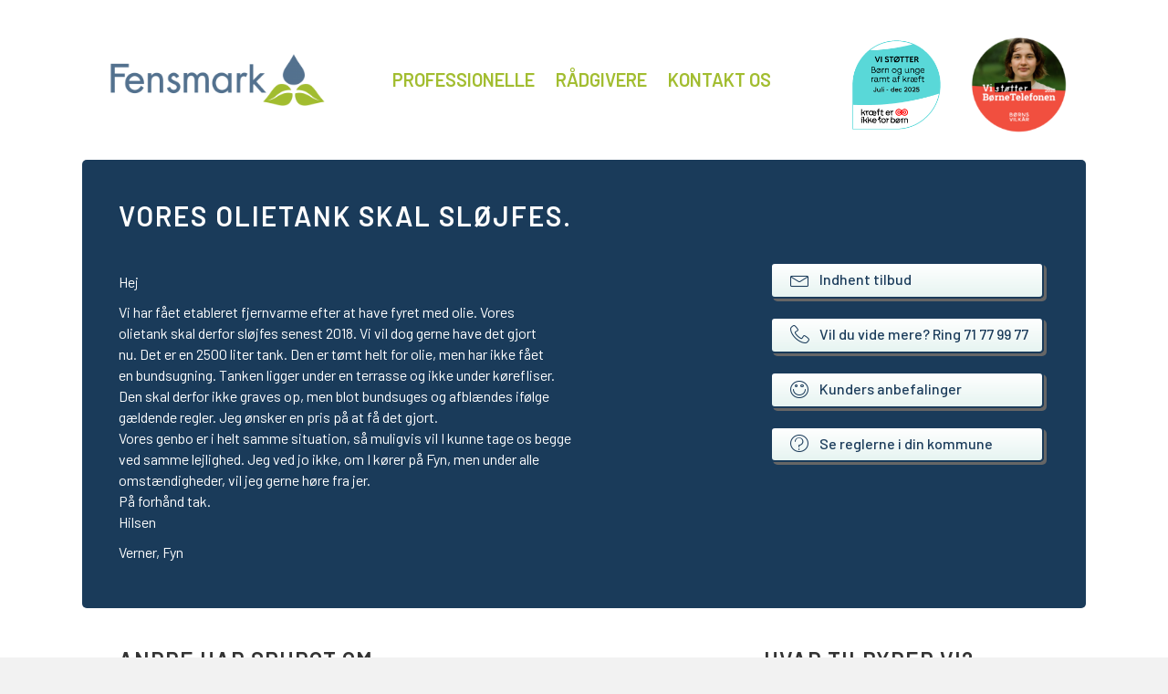

--- FILE ---
content_type: text/html; charset=UTF-8
request_url: https://www.fs-miljo.dk/vores-olietank-skal-sloejfes/
body_size: 19034
content:
<!DOCTYPE html>
<html lang="da-DK">
<head>
<meta charset="UTF-8" />
<meta name='viewport' content='width=device-width, initial-scale=1.0' />
<meta http-equiv='X-UA-Compatible' content='IE=edge' />
<link rel="profile" href="https://gmpg.org/xfn/11" />
<link rel="dns-prefetch" href="//cdn.hu-manity.co" />
		<!-- Cookie Compliance -->
		<script type="text/javascript">var huOptions = {"appID":"wwwfs-miljodk-8b5048d","currentLanguage":"da","blocking":false,"globalCookie":false,"isAdmin":false,"privacyConsent":true,"forms":[]};</script>
		<script type="text/javascript" src="https://cdn.hu-manity.co/hu-banner.min.js"></script><meta name='robots' content='index, follow, max-image-preview:large, max-snippet:-1, max-video-preview:-1' />

	<!-- This site is optimized with the Yoast SEO plugin v26.1.1 - https://yoast.com/wordpress/plugins/seo/ -->
	<title>Vores olietank skal sløjfes. - Fensmark Miljø</title>
	<meta name="description" content="Vi har fået etableret fjernvarme efter at have fyret med olie. Vores olietank skal derfor sløjfes. Vores genbo er i helt samme situation. Tilbud ønskes." />
	<link rel="canonical" href="https://www.fs-miljo.dk/vores-olietank-skal-sloejfes/" />
	<meta property="og:locale" content="da_DK" />
	<meta property="og:type" content="article" />
	<meta property="og:title" content="Vores olietank skal sløjfes. - Fensmark Miljø" />
	<meta property="og:description" content="Vi har fået etableret fjernvarme efter at have fyret med olie. Vores olietank skal derfor sløjfes. Vores genbo er i helt samme situation. Tilbud ønskes." />
	<meta property="og:url" content="https://www.fs-miljo.dk/vores-olietank-skal-sloejfes/" />
	<meta property="og:site_name" content="Fensmark Miljø" />
	<meta property="article:published_time" content="2018-11-15T07:47:12+00:00" />
	<meta name="author" content="Heidi" />
	<meta name="twitter:card" content="summary_large_image" />
	<meta name="twitter:label1" content="Skrevet af" />
	<meta name="twitter:data1" content="Heidi" />
	<meta name="twitter:label2" content="Estimeret læsetid" />
	<meta name="twitter:data2" content="1 minut" />
	<script type="application/ld+json" class="yoast-schema-graph">{"@context":"https://schema.org","@graph":[{"@type":"WebPage","@id":"https://www.fs-miljo.dk/vores-olietank-skal-sloejfes/","url":"https://www.fs-miljo.dk/vores-olietank-skal-sloejfes/","name":"Vores olietank skal sløjfes. - Fensmark Miljø","isPartOf":{"@id":"https://www.fs-miljo.dk/#website"},"datePublished":"2018-11-15T07:47:12+00:00","author":{"@id":"https://www.fs-miljo.dk/#/schema/person/5cb377dffe62f9bc5812731423c2c90b"},"description":"Vi har fået etableret fjernvarme efter at have fyret med olie. Vores olietank skal derfor sløjfes. Vores genbo er i helt samme situation. Tilbud ønskes.","breadcrumb":{"@id":"https://www.fs-miljo.dk/vores-olietank-skal-sloejfes/#breadcrumb"},"inLanguage":"da-DK","potentialAction":[{"@type":"ReadAction","target":["https://www.fs-miljo.dk/vores-olietank-skal-sloejfes/"]}]},{"@type":"BreadcrumbList","@id":"https://www.fs-miljo.dk/vores-olietank-skal-sloejfes/#breadcrumb","itemListElement":[{"@type":"ListItem","position":1,"name":"Hjem","item":"https://www.fs-miljo.dk/"},{"@type":"ListItem","position":2,"name":"Vores olietank skal sløjfes."}]},{"@type":"WebSite","@id":"https://www.fs-miljo.dk/#website","url":"https://www.fs-miljo.dk/","name":"Fensmark Miljø","description":"Korrekte miljørigtige løsninger","potentialAction":[{"@type":"SearchAction","target":{"@type":"EntryPoint","urlTemplate":"https://www.fs-miljo.dk/?s={search_term_string}"},"query-input":{"@type":"PropertyValueSpecification","valueRequired":true,"valueName":"search_term_string"}}],"inLanguage":"da-DK"},{"@type":"Person","@id":"https://www.fs-miljo.dk/#/schema/person/5cb377dffe62f9bc5812731423c2c90b","name":"Heidi","image":{"@type":"ImageObject","inLanguage":"da-DK","@id":"https://www.fs-miljo.dk/#/schema/person/image/","url":"https://secure.gravatar.com/avatar/229ec2d760e849eab071990b6007d7d37f805f9426f463d927dda618099322ee?s=96&d=mm&r=g","contentUrl":"https://secure.gravatar.com/avatar/229ec2d760e849eab071990b6007d7d37f805f9426f463d927dda618099322ee?s=96&d=mm&r=g","caption":"Heidi"},"url":"https://www.fs-miljo.dk/author/heidifensmark/"}]}</script>
	<!-- / Yoast SEO plugin. -->


<link rel='dns-prefetch' href='//fonts.googleapis.com' />
<link href='https://fonts.gstatic.com' crossorigin rel='preconnect' />
<link rel="alternate" type="application/rss+xml" title="Fensmark Miljø &raquo; Feed" href="https://www.fs-miljo.dk/feed/" />
<link rel="alternate" type="application/rss+xml" title="Fensmark Miljø &raquo;-kommentar-feed" href="https://www.fs-miljo.dk/comments/feed/" />
<link rel="alternate" type="application/rss+xml" title="Fensmark Miljø &raquo; Vores olietank skal sløjfes.-kommentar-feed" href="https://www.fs-miljo.dk/vores-olietank-skal-sloejfes/feed/" />
<link rel="alternate" title="oEmbed (JSON)" type="application/json+oembed" href="https://www.fs-miljo.dk/wp-json/oembed/1.0/embed?url=https%3A%2F%2Fwww.fs-miljo.dk%2Fvores-olietank-skal-sloejfes%2F" />
<link rel="alternate" title="oEmbed (XML)" type="text/xml+oembed" href="https://www.fs-miljo.dk/wp-json/oembed/1.0/embed?url=https%3A%2F%2Fwww.fs-miljo.dk%2Fvores-olietank-skal-sloejfes%2F&#038;format=xml" />
<link rel="preload" href="https://www.fs-miljo.dk/wp-content/plugins/bb-plugin/fonts/fontawesome/5.15.4/webfonts/fa-solid-900.woff2" as="font" type="font/woff2" crossorigin="anonymous">
<link rel="preload" href="https://www.fs-miljo.dk/wp-content/plugins/bb-plugin/fonts/fontawesome/5.15.4/webfonts/fa-regular-400.woff2" as="font" type="font/woff2" crossorigin="anonymous">
<style id='wp-img-auto-sizes-contain-inline-css'>
img:is([sizes=auto i],[sizes^="auto," i]){contain-intrinsic-size:3000px 1500px}
/*# sourceURL=wp-img-auto-sizes-contain-inline-css */
</style>
<style id='wp-emoji-styles-inline-css'>

	img.wp-smiley, img.emoji {
		display: inline !important;
		border: none !important;
		box-shadow: none !important;
		height: 1em !important;
		width: 1em !important;
		margin: 0 0.07em !important;
		vertical-align: -0.1em !important;
		background: none !important;
		padding: 0 !important;
	}
/*# sourceURL=wp-emoji-styles-inline-css */
</style>
<style id='wp-block-library-inline-css'>
:root{--wp-block-synced-color:#7a00df;--wp-block-synced-color--rgb:122,0,223;--wp-bound-block-color:var(--wp-block-synced-color);--wp-editor-canvas-background:#ddd;--wp-admin-theme-color:#007cba;--wp-admin-theme-color--rgb:0,124,186;--wp-admin-theme-color-darker-10:#006ba1;--wp-admin-theme-color-darker-10--rgb:0,107,160.5;--wp-admin-theme-color-darker-20:#005a87;--wp-admin-theme-color-darker-20--rgb:0,90,135;--wp-admin-border-width-focus:2px}@media (min-resolution:192dpi){:root{--wp-admin-border-width-focus:1.5px}}.wp-element-button{cursor:pointer}:root .has-very-light-gray-background-color{background-color:#eee}:root .has-very-dark-gray-background-color{background-color:#313131}:root .has-very-light-gray-color{color:#eee}:root .has-very-dark-gray-color{color:#313131}:root .has-vivid-green-cyan-to-vivid-cyan-blue-gradient-background{background:linear-gradient(135deg,#00d084,#0693e3)}:root .has-purple-crush-gradient-background{background:linear-gradient(135deg,#34e2e4,#4721fb 50%,#ab1dfe)}:root .has-hazy-dawn-gradient-background{background:linear-gradient(135deg,#faaca8,#dad0ec)}:root .has-subdued-olive-gradient-background{background:linear-gradient(135deg,#fafae1,#67a671)}:root .has-atomic-cream-gradient-background{background:linear-gradient(135deg,#fdd79a,#004a59)}:root .has-nightshade-gradient-background{background:linear-gradient(135deg,#330968,#31cdcf)}:root .has-midnight-gradient-background{background:linear-gradient(135deg,#020381,#2874fc)}:root{--wp--preset--font-size--normal:16px;--wp--preset--font-size--huge:42px}.has-regular-font-size{font-size:1em}.has-larger-font-size{font-size:2.625em}.has-normal-font-size{font-size:var(--wp--preset--font-size--normal)}.has-huge-font-size{font-size:var(--wp--preset--font-size--huge)}.has-text-align-center{text-align:center}.has-text-align-left{text-align:left}.has-text-align-right{text-align:right}.has-fit-text{white-space:nowrap!important}#end-resizable-editor-section{display:none}.aligncenter{clear:both}.items-justified-left{justify-content:flex-start}.items-justified-center{justify-content:center}.items-justified-right{justify-content:flex-end}.items-justified-space-between{justify-content:space-between}.screen-reader-text{border:0;clip-path:inset(50%);height:1px;margin:-1px;overflow:hidden;padding:0;position:absolute;width:1px;word-wrap:normal!important}.screen-reader-text:focus{background-color:#ddd;clip-path:none;color:#444;display:block;font-size:1em;height:auto;left:5px;line-height:normal;padding:15px 23px 14px;text-decoration:none;top:5px;width:auto;z-index:100000}html :where(.has-border-color){border-style:solid}html :where([style*=border-top-color]){border-top-style:solid}html :where([style*=border-right-color]){border-right-style:solid}html :where([style*=border-bottom-color]){border-bottom-style:solid}html :where([style*=border-left-color]){border-left-style:solid}html :where([style*=border-width]){border-style:solid}html :where([style*=border-top-width]){border-top-style:solid}html :where([style*=border-right-width]){border-right-style:solid}html :where([style*=border-bottom-width]){border-bottom-style:solid}html :where([style*=border-left-width]){border-left-style:solid}html :where(img[class*=wp-image-]){height:auto;max-width:100%}:where(figure){margin:0 0 1em}html :where(.is-position-sticky){--wp-admin--admin-bar--position-offset:var(--wp-admin--admin-bar--height,0px)}@media screen and (max-width:600px){html :where(.is-position-sticky){--wp-admin--admin-bar--position-offset:0px}}

/*# sourceURL=wp-block-library-inline-css */
</style><style id='wp-block-paragraph-inline-css'>
.is-small-text{font-size:.875em}.is-regular-text{font-size:1em}.is-large-text{font-size:2.25em}.is-larger-text{font-size:3em}.has-drop-cap:not(:focus):first-letter{float:left;font-size:8.4em;font-style:normal;font-weight:100;line-height:.68;margin:.05em .1em 0 0;text-transform:uppercase}body.rtl .has-drop-cap:not(:focus):first-letter{float:none;margin-left:.1em}p.has-drop-cap.has-background{overflow:hidden}:root :where(p.has-background){padding:1.25em 2.375em}:where(p.has-text-color:not(.has-link-color)) a{color:inherit}p.has-text-align-left[style*="writing-mode:vertical-lr"],p.has-text-align-right[style*="writing-mode:vertical-rl"]{rotate:180deg}
/*# sourceURL=https://www.fs-miljo.dk/wp-includes/blocks/paragraph/style.min.css */
</style>
<style id='global-styles-inline-css'>
:root{--wp--preset--aspect-ratio--square: 1;--wp--preset--aspect-ratio--4-3: 4/3;--wp--preset--aspect-ratio--3-4: 3/4;--wp--preset--aspect-ratio--3-2: 3/2;--wp--preset--aspect-ratio--2-3: 2/3;--wp--preset--aspect-ratio--16-9: 16/9;--wp--preset--aspect-ratio--9-16: 9/16;--wp--preset--color--black: #000000;--wp--preset--color--cyan-bluish-gray: #abb8c3;--wp--preset--color--white: #ffffff;--wp--preset--color--pale-pink: #f78da7;--wp--preset--color--vivid-red: #cf2e2e;--wp--preset--color--luminous-vivid-orange: #ff6900;--wp--preset--color--luminous-vivid-amber: #fcb900;--wp--preset--color--light-green-cyan: #7bdcb5;--wp--preset--color--vivid-green-cyan: #00d084;--wp--preset--color--pale-cyan-blue: #8ed1fc;--wp--preset--color--vivid-cyan-blue: #0693e3;--wp--preset--color--vivid-purple: #9b51e0;--wp--preset--gradient--vivid-cyan-blue-to-vivid-purple: linear-gradient(135deg,rgb(6,147,227) 0%,rgb(155,81,224) 100%);--wp--preset--gradient--light-green-cyan-to-vivid-green-cyan: linear-gradient(135deg,rgb(122,220,180) 0%,rgb(0,208,130) 100%);--wp--preset--gradient--luminous-vivid-amber-to-luminous-vivid-orange: linear-gradient(135deg,rgb(252,185,0) 0%,rgb(255,105,0) 100%);--wp--preset--gradient--luminous-vivid-orange-to-vivid-red: linear-gradient(135deg,rgb(255,105,0) 0%,rgb(207,46,46) 100%);--wp--preset--gradient--very-light-gray-to-cyan-bluish-gray: linear-gradient(135deg,rgb(238,238,238) 0%,rgb(169,184,195) 100%);--wp--preset--gradient--cool-to-warm-spectrum: linear-gradient(135deg,rgb(74,234,220) 0%,rgb(151,120,209) 20%,rgb(207,42,186) 40%,rgb(238,44,130) 60%,rgb(251,105,98) 80%,rgb(254,248,76) 100%);--wp--preset--gradient--blush-light-purple: linear-gradient(135deg,rgb(255,206,236) 0%,rgb(152,150,240) 100%);--wp--preset--gradient--blush-bordeaux: linear-gradient(135deg,rgb(254,205,165) 0%,rgb(254,45,45) 50%,rgb(107,0,62) 100%);--wp--preset--gradient--luminous-dusk: linear-gradient(135deg,rgb(255,203,112) 0%,rgb(199,81,192) 50%,rgb(65,88,208) 100%);--wp--preset--gradient--pale-ocean: linear-gradient(135deg,rgb(255,245,203) 0%,rgb(182,227,212) 50%,rgb(51,167,181) 100%);--wp--preset--gradient--electric-grass: linear-gradient(135deg,rgb(202,248,128) 0%,rgb(113,206,126) 100%);--wp--preset--gradient--midnight: linear-gradient(135deg,rgb(2,3,129) 0%,rgb(40,116,252) 100%);--wp--preset--font-size--small: 13px;--wp--preset--font-size--medium: 20px;--wp--preset--font-size--large: 36px;--wp--preset--font-size--x-large: 42px;--wp--preset--spacing--20: 0.44rem;--wp--preset--spacing--30: 0.67rem;--wp--preset--spacing--40: 1rem;--wp--preset--spacing--50: 1.5rem;--wp--preset--spacing--60: 2.25rem;--wp--preset--spacing--70: 3.38rem;--wp--preset--spacing--80: 5.06rem;--wp--preset--shadow--natural: 6px 6px 9px rgba(0, 0, 0, 0.2);--wp--preset--shadow--deep: 12px 12px 50px rgba(0, 0, 0, 0.4);--wp--preset--shadow--sharp: 6px 6px 0px rgba(0, 0, 0, 0.2);--wp--preset--shadow--outlined: 6px 6px 0px -3px rgb(255, 255, 255), 6px 6px rgb(0, 0, 0);--wp--preset--shadow--crisp: 6px 6px 0px rgb(0, 0, 0);}:where(.is-layout-flex){gap: 0.5em;}:where(.is-layout-grid){gap: 0.5em;}body .is-layout-flex{display: flex;}.is-layout-flex{flex-wrap: wrap;align-items: center;}.is-layout-flex > :is(*, div){margin: 0;}body .is-layout-grid{display: grid;}.is-layout-grid > :is(*, div){margin: 0;}:where(.wp-block-columns.is-layout-flex){gap: 2em;}:where(.wp-block-columns.is-layout-grid){gap: 2em;}:where(.wp-block-post-template.is-layout-flex){gap: 1.25em;}:where(.wp-block-post-template.is-layout-grid){gap: 1.25em;}.has-black-color{color: var(--wp--preset--color--black) !important;}.has-cyan-bluish-gray-color{color: var(--wp--preset--color--cyan-bluish-gray) !important;}.has-white-color{color: var(--wp--preset--color--white) !important;}.has-pale-pink-color{color: var(--wp--preset--color--pale-pink) !important;}.has-vivid-red-color{color: var(--wp--preset--color--vivid-red) !important;}.has-luminous-vivid-orange-color{color: var(--wp--preset--color--luminous-vivid-orange) !important;}.has-luminous-vivid-amber-color{color: var(--wp--preset--color--luminous-vivid-amber) !important;}.has-light-green-cyan-color{color: var(--wp--preset--color--light-green-cyan) !important;}.has-vivid-green-cyan-color{color: var(--wp--preset--color--vivid-green-cyan) !important;}.has-pale-cyan-blue-color{color: var(--wp--preset--color--pale-cyan-blue) !important;}.has-vivid-cyan-blue-color{color: var(--wp--preset--color--vivid-cyan-blue) !important;}.has-vivid-purple-color{color: var(--wp--preset--color--vivid-purple) !important;}.has-black-background-color{background-color: var(--wp--preset--color--black) !important;}.has-cyan-bluish-gray-background-color{background-color: var(--wp--preset--color--cyan-bluish-gray) !important;}.has-white-background-color{background-color: var(--wp--preset--color--white) !important;}.has-pale-pink-background-color{background-color: var(--wp--preset--color--pale-pink) !important;}.has-vivid-red-background-color{background-color: var(--wp--preset--color--vivid-red) !important;}.has-luminous-vivid-orange-background-color{background-color: var(--wp--preset--color--luminous-vivid-orange) !important;}.has-luminous-vivid-amber-background-color{background-color: var(--wp--preset--color--luminous-vivid-amber) !important;}.has-light-green-cyan-background-color{background-color: var(--wp--preset--color--light-green-cyan) !important;}.has-vivid-green-cyan-background-color{background-color: var(--wp--preset--color--vivid-green-cyan) !important;}.has-pale-cyan-blue-background-color{background-color: var(--wp--preset--color--pale-cyan-blue) !important;}.has-vivid-cyan-blue-background-color{background-color: var(--wp--preset--color--vivid-cyan-blue) !important;}.has-vivid-purple-background-color{background-color: var(--wp--preset--color--vivid-purple) !important;}.has-black-border-color{border-color: var(--wp--preset--color--black) !important;}.has-cyan-bluish-gray-border-color{border-color: var(--wp--preset--color--cyan-bluish-gray) !important;}.has-white-border-color{border-color: var(--wp--preset--color--white) !important;}.has-pale-pink-border-color{border-color: var(--wp--preset--color--pale-pink) !important;}.has-vivid-red-border-color{border-color: var(--wp--preset--color--vivid-red) !important;}.has-luminous-vivid-orange-border-color{border-color: var(--wp--preset--color--luminous-vivid-orange) !important;}.has-luminous-vivid-amber-border-color{border-color: var(--wp--preset--color--luminous-vivid-amber) !important;}.has-light-green-cyan-border-color{border-color: var(--wp--preset--color--light-green-cyan) !important;}.has-vivid-green-cyan-border-color{border-color: var(--wp--preset--color--vivid-green-cyan) !important;}.has-pale-cyan-blue-border-color{border-color: var(--wp--preset--color--pale-cyan-blue) !important;}.has-vivid-cyan-blue-border-color{border-color: var(--wp--preset--color--vivid-cyan-blue) !important;}.has-vivid-purple-border-color{border-color: var(--wp--preset--color--vivid-purple) !important;}.has-vivid-cyan-blue-to-vivid-purple-gradient-background{background: var(--wp--preset--gradient--vivid-cyan-blue-to-vivid-purple) !important;}.has-light-green-cyan-to-vivid-green-cyan-gradient-background{background: var(--wp--preset--gradient--light-green-cyan-to-vivid-green-cyan) !important;}.has-luminous-vivid-amber-to-luminous-vivid-orange-gradient-background{background: var(--wp--preset--gradient--luminous-vivid-amber-to-luminous-vivid-orange) !important;}.has-luminous-vivid-orange-to-vivid-red-gradient-background{background: var(--wp--preset--gradient--luminous-vivid-orange-to-vivid-red) !important;}.has-very-light-gray-to-cyan-bluish-gray-gradient-background{background: var(--wp--preset--gradient--very-light-gray-to-cyan-bluish-gray) !important;}.has-cool-to-warm-spectrum-gradient-background{background: var(--wp--preset--gradient--cool-to-warm-spectrum) !important;}.has-blush-light-purple-gradient-background{background: var(--wp--preset--gradient--blush-light-purple) !important;}.has-blush-bordeaux-gradient-background{background: var(--wp--preset--gradient--blush-bordeaux) !important;}.has-luminous-dusk-gradient-background{background: var(--wp--preset--gradient--luminous-dusk) !important;}.has-pale-ocean-gradient-background{background: var(--wp--preset--gradient--pale-ocean) !important;}.has-electric-grass-gradient-background{background: var(--wp--preset--gradient--electric-grass) !important;}.has-midnight-gradient-background{background: var(--wp--preset--gradient--midnight) !important;}.has-small-font-size{font-size: var(--wp--preset--font-size--small) !important;}.has-medium-font-size{font-size: var(--wp--preset--font-size--medium) !important;}.has-large-font-size{font-size: var(--wp--preset--font-size--large) !important;}.has-x-large-font-size{font-size: var(--wp--preset--font-size--x-large) !important;}
/*# sourceURL=global-styles-inline-css */
</style>

<style id='classic-theme-styles-inline-css'>
/*! This file is auto-generated */
.wp-block-button__link{color:#fff;background-color:#32373c;border-radius:9999px;box-shadow:none;text-decoration:none;padding:calc(.667em + 2px) calc(1.333em + 2px);font-size:1.125em}.wp-block-file__button{background:#32373c;color:#fff;text-decoration:none}
/*# sourceURL=/wp-includes/css/classic-themes.min.css */
</style>
<link rel='stylesheet' id='dnd-upload-cf7-css' href='https://www.fs-miljo.dk/wp-content/plugins/drag-and-drop-multiple-file-upload-contact-form-7/assets/css/dnd-upload-cf7.css?ver=1.3.9.1' media='all' />
<link rel='stylesheet' id='contact-form-7-css' href='https://www.fs-miljo.dk/wp-content/plugins/contact-form-7/includes/css/styles.css?ver=6.1.2' media='all' />
<link rel='stylesheet' id='font-awesome-5-css' href='https://www.fs-miljo.dk/wp-content/plugins/bb-plugin/fonts/fontawesome/5.15.4/css/all.min.css?ver=2.7.4.1' media='all' />
<link rel='stylesheet' id='ultimate-icons-css' href='https://www.fs-miljo.dk/wp-content/uploads/bb-plugin/icons/ultimate-icons/style.css?ver=2.7.4.1' media='all' />
<link rel='stylesheet' id='jquery-bxslider-css' href='https://www.fs-miljo.dk/wp-content/plugins/bb-plugin/css/jquery.bxslider.css?ver=2.7.4.1' media='all' />
<link rel='stylesheet' id='fl-builder-layout-bundle-0bf2730796509c272d2dba5ceb6ed97c-css' href='https://www.fs-miljo.dk/wp-content/uploads/bb-plugin/cache/0bf2730796509c272d2dba5ceb6ed97c-layout-bundle.css?ver=2.7.4.1-1.4.6.2' media='all' />
<link rel='stylesheet' id='jquery-magnificpopup-css' href='https://www.fs-miljo.dk/wp-content/plugins/bb-plugin/css/jquery.magnificpopup.min.css?ver=2.7.4.1' media='all' />
<link rel='stylesheet' id='bootstrap-css' href='https://www.fs-miljo.dk/wp-content/themes/bb-theme/css/bootstrap.min.css?ver=1.7.9' media='all' />
<link rel='stylesheet' id='fl-automator-skin-css' href='https://www.fs-miljo.dk/wp-content/uploads/bb-theme/skin-615178d60832c.css?ver=1.7.9' media='all' />
<link rel='stylesheet' id='fl-child-theme-css' href='https://www.fs-miljo.dk/wp-content/themes/bb-theme-child/style.css?ver=6.9' media='all' />
<link rel='stylesheet' id='fl-builder-google-fonts-94394131e678a2fff57cd4c0aec53c82-css' href='//fonts.googleapis.com/css?family=Barlow%3A500%2C300%2C400%2C700%2C600&#038;ver=6.9' media='all' />
<script src="https://www.fs-miljo.dk/wp-includes/js/jquery/jquery.min.js?ver=3.7.1" id="jquery-core-js"></script>
<script src="https://www.fs-miljo.dk/wp-includes/js/jquery/jquery-migrate.min.js?ver=3.4.1" id="jquery-migrate-js"></script>
<link rel="https://api.w.org/" href="https://www.fs-miljo.dk/wp-json/" /><link rel="alternate" title="JSON" type="application/json" href="https://www.fs-miljo.dk/wp-json/wp/v2/posts/2232" /><link rel="EditURI" type="application/rsd+xml" title="RSD" href="https://www.fs-miljo.dk/xmlrpc.php?rsd" />
<meta name="generator" content="WordPress 6.9" />
<link rel='shortlink' href='https://www.fs-miljo.dk/?p=2232' />
<link rel="pingback" href="https://www.fs-miljo.dk/xmlrpc.php">
<style>.recentcomments a{display:inline !important;padding:0 !important;margin:0 !important;}</style><link rel="icon" href="https://www.fs-miljo.dk/wp-content/uploads/Fensmark_favicon-150x150.png" sizes="32x32" />
<link rel="icon" href="https://www.fs-miljo.dk/wp-content/uploads/Fensmark_favicon.png" sizes="192x192" />
<link rel="apple-touch-icon" href="https://www.fs-miljo.dk/wp-content/uploads/Fensmark_favicon.png" />
<meta name="msapplication-TileImage" content="https://www.fs-miljo.dk/wp-content/uploads/Fensmark_favicon.png" />
		<style id="wp-custom-css">
			.wpcf7-list-item.first {
    display: none;
}		</style>
		<!-- Google Tag Manager -->
<script>(function(w,d,s,l,i){w[l]=w[l]||[];w[l].push({'gtm.start':
new Date().getTime(),event:'gtm.js'});var f=d.getElementsByTagName(s)[0],
j=d.createElement(s),dl=l!='dataLayer'?'&l='+l:'';j.async=true;j.src=
'https://www.googletagmanager.com/gtm.js?id='+i+dl;f.parentNode.insertBefore(j,f);
})(window,document,'script','dataLayer','GTM-M67FGMS');</script>
<!-- End Google Tag Manager -->
</head>
<body data-rsssl=1 class="wp-singular post-template-default single single-post postid-2232 single-format-standard wp-theme-bb-theme wp-child-theme-bb-theme-child cookies-not-set fl-theme-builder-header fl-theme-builder-header-header fl-theme-builder-footer fl-theme-builder-footer-footer fl-theme-builder-singular fl-theme-builder-singular-indlaeg-henvendelse fl-framework-bootstrap fl-preset-default fl-full-width fl-has-sidebar fl-scroll-to-top fl-search-active" itemscope="itemscope" itemtype="https://schema.org/WebPage">
<!-- Google Tag Manager (noscript) -->
<noscript><iframe src="https://www.googletagmanager.com/ns.html?id=GTM-M67FGMS"
height="0" width="0" style="display:none;visibility:hidden"></iframe></noscript>
<!-- End Google Tag Manager (noscript) --><a aria-label="Skip to content" class="fl-screen-reader-text" href="#fl-main-content">Skip to content</a><div class="fl-page">
	<header class="fl-builder-content fl-builder-content-2892 fl-builder-global-templates-locked" data-post-id="2892" data-type="header" data-sticky="0" data-sticky-on="" data-sticky-breakpoint="medium" data-shrink="0" data-overlay="0" data-overlay-bg="transparent" data-shrink-image-height="50px" role="banner" itemscope="itemscope" itemtype="http://schema.org/WPHeader"><div class="fl-row fl-row-full-width fl-row-bg-color fl-node-5c52fca034b04 fl-row-default-height fl-row-align-center" data-node="5c52fca034b04">
	<div class="fl-row-content-wrap">
								<div class="fl-row-content fl-row-fixed-width fl-node-content">
		
<div class="fl-col-group fl-node-5c52fca036541 fl-col-group-equal-height fl-col-group-align-center" data-node="5c52fca036541">
			<div class="fl-col fl-node-5c52fca036709 fl-col-small" data-node="5c52fca036709">
	<div class="fl-col-content fl-node-content"><div class="fl-module fl-module-photo fl-node-5c52fe5b899f4" data-node="5c52fe5b899f4">
	<div class="fl-module-content fl-node-content">
		<div class="fl-photo fl-photo-align-left" itemscope itemtype="https://schema.org/ImageObject">
	<div class="fl-photo-content fl-photo-img-png">
				<a href="https://www.fs-miljo.dk/" target="_self" itemprop="url">
				<img loading="lazy" decoding="async" class="fl-photo-img wp-image-71 size-medium" src="https://www.fs-miljo.dk/wp-content/uploads/2018/09/Fensmark_rgb-300x73.png" alt="Fensmark_rgb" itemprop="image" height="73" width="300" title="Fensmark_rgb"  data-no-lazy="1" srcset="https://www.fs-miljo.dk/wp-content/uploads/2018/09/Fensmark_rgb-300x73.png 300w, https://www.fs-miljo.dk/wp-content/uploads/2018/09/Fensmark_rgb-768x186.png 768w, https://www.fs-miljo.dk/wp-content/uploads/2018/09/Fensmark_rgb-1024x248.png 1024w" sizes="auto, (max-width: 300px) 100vw, 300px" />
				</a>
					</div>
	</div>
	</div>
</div>
</div>
</div>
			<div class="fl-col fl-node-5c52fca036748 fl-col-small" data-node="5c52fca036748">
	<div class="fl-col-content fl-node-content"><div class="fl-module fl-module-menu fl-node-5c52fe9db450f" data-node="5c52fe9db450f">
	<div class="fl-module-content fl-node-content">
		<div class="fl-menu fl-menu-responsive-toggle-medium-mobile">
	<button class="fl-menu-mobile-toggle hamburger" aria-label="Menu"><span class="fl-menu-icon svg-container"><svg version="1.1" class="hamburger-menu" xmlns="http://www.w3.org/2000/svg" xmlns:xlink="http://www.w3.org/1999/xlink" viewBox="0 0 512 512">
<rect class="fl-hamburger-menu-top" width="512" height="102"/>
<rect class="fl-hamburger-menu-middle" y="205" width="512" height="102"/>
<rect class="fl-hamburger-menu-bottom" y="410" width="512" height="102"/>
</svg>
</span></button>	<div class="fl-clear"></div>
	<nav aria-label="Menu" itemscope="itemscope" itemtype="https://schema.org/SiteNavigationElement"><ul id="menu-hovedmenu" class="menu fl-menu-horizontal fl-toggle-none"><li id="menu-item-4809" class="menu-item menu-item-type-post_type menu-item-object-page"><a href="https://www.fs-miljo.dk/professionelle/">Professionelle</a></li><li id="menu-item-4808" class="menu-item menu-item-type-post_type menu-item-object-page"><a href="https://www.fs-miljo.dk/raadgivere/">Rådgivere</a></li><li id="menu-item-2896" class="menu-item menu-item-type-post_type menu-item-object-page"><a href="https://www.fs-miljo.dk/kontakt/">Kontakt os</a></li></ul></nav></div>
	</div>
</div>
</div>
</div>
			<div class="fl-col fl-node-1o8fjk6axyu9 fl-col-small" data-node="1o8fjk6axyu9">
	<div class="fl-col-content fl-node-content"><div class="fl-module fl-module-photo fl-node-vo5mwxfbp1u7 fl-visible-desktop fl-visible-large fl-visible-medium" data-node="vo5mwxfbp1u7">
	<div class="fl-module-content fl-node-content">
		<div class="fl-photo fl-photo-crop-square fl-photo-align-center" itemscope itemtype="https://schema.org/ImageObject">
	<div class="fl-photo-content fl-photo-img-png">
				<img loading="lazy" decoding="async" class="fl-photo-img wp-image-41716 size-full" src="https://www.fs-miljo.dk/wp-content/uploads/bb-plugin/cache/B├©rn_LOGO-1-square-c0644cadbebe504bb46f503b84961013-vo5mwxfbp1u7.png" alt="B├©rn_LOGO (1)" itemprop="image" height="200" width="200" title="B├©rn_LOGO (1)"  data-no-lazy="1" />
					</div>
	</div>
	</div>
</div>
</div>
</div>
			<div class="fl-col fl-node-62445c8a32a9e fl-col-small" data-node="62445c8a32a9e">
	<div class="fl-col-content fl-node-content"><div class="fl-module fl-module-photo fl-node-62445c6cc1da6 fl-visible-desktop fl-visible-large fl-visible-medium" data-node="62445c6cc1da6">
	<div class="fl-module-content fl-node-content">
		<div class="fl-photo fl-photo-crop-circle fl-photo-align-center" itemscope itemtype="https://schema.org/ImageObject">
	<div class="fl-photo-content fl-photo-img-png">
				<img loading="lazy" decoding="async" class="fl-photo-img wp-image-36444 size-thumbnail" src="https://www.fs-miljo.dk/wp-content/uploads/bb-plugin/cache/Badge_2025_dansk-150x150-circle-611532c8564b17467705fd0fbf84a5b2-62445c6cc1da6.png" alt="Badge_2025_dansk" itemprop="image" height="150" width="150" title="Badge_2025_dansk"  data-no-lazy="1" />
					</div>
	</div>
	</div>
</div>
</div>
</div>
	</div>
		</div>
	</div>
</div>
</header><div class="uabb-js-breakpoint" style="display: none;"></div>	<div id="fl-main-content" class="fl-page-content" itemprop="mainContentOfPage" role="main">

		<div class="fl-builder-content fl-builder-content-3276 fl-builder-global-templates-locked" data-post-id="3276"><div class="fl-row fl-row-fixed-width fl-row-bg-color fl-node-5c66ca339ca45 fl-row-default-height fl-row-align-center" data-node="5c66ca339ca45">
	<div class="fl-row-content-wrap">
								<div class="fl-row-content fl-row-fixed-width fl-node-content">
		
<div class="fl-col-group fl-node-5c66cf4bbb8b3" data-node="5c66cf4bbb8b3">
			<div class="fl-col fl-node-5c66cf4bbba34" data-node="5c66cf4bbba34">
	<div class="fl-col-content fl-node-content"><div class="fl-module fl-module-heading fl-node-5c63f07958cb0" data-node="5c63f07958cb0">
	<div class="fl-module-content fl-node-content">
		<h1 class="fl-heading">
		<span class="fl-heading-text">Vores olietank skal sløjfes.</span>
	</h1>
	</div>
</div>
</div>
</div>
	</div>

<div class="fl-col-group fl-node-5c66ca339c743" data-node="5c66ca339c743">
			<div class="fl-col fl-node-5c66ca339c7ed" data-node="5c66ca339c7ed">
	<div class="fl-col-content fl-node-content"><div class="fl-module fl-module-fl-post-content fl-node-5c63f07958c77" data-node="5c63f07958c77">
	<div class="fl-module-content fl-node-content">
		<p>Hej</p>
<p>Vi har fået etableret fjernvarme efter at have fyret med olie. Vores<br />
olietank skal derfor sløjfes senest 2018. Vi vil dog gerne have det gjort<br />
nu. Det er en 2500 liter tank. Den er tømt helt for olie, men har ikke fået<br />
en bundsugning. Tanken ligger under en terrasse og ikke under kørefliser.<br />
Den skal derfor ikke graves op, men blot bundsuges og afblændes ifølge<br />
gældende regler. Jeg ønsker en pris på at få det gjort.<br />
Vores genbo er i helt samme situation, så muligvis vil I kunne tage os begge<br />
ved samme lejlighed. Jeg ved jo ikke, om I kører på Fyn, men under alle<br />
omstændigheder, vil jeg gerne høre fra jer.<br />
På forhånd tak.<br />
Hilsen</p>
<p>Verner, Fyn</p>
	</div>
</div>
</div>
</div>
			<div class="fl-col fl-node-5c66ca339c824 fl-col-small" data-node="5c66ca339c824">
	<div class="fl-col-content fl-node-content"><div class="fl-module fl-module-button fl-node-5c66ca339c8fe" data-node="5c66ca339c8fe">
	<div class="fl-module-content fl-node-content">
		<div class="fl-button-wrap fl-button-width-custom fl-button-center fl-button-has-icon">
			<a href="https://www.fs-miljo.dk/tilbud/" target="_self" class="fl-button">
					<i class="fl-button-icon fl-button-icon-before ua-icon ua-icon-envelope2" aria-hidden="true"></i>
						<span class="fl-button-text">Indhent tilbud</span>
					</a>
</div>
	</div>
</div>
<div class="fl-module fl-module-button fl-node-5c66ca339c934" data-node="5c66ca339c934">
	<div class="fl-module-content fl-node-content">
		<div class="fl-button-wrap fl-button-width-custom fl-button-center fl-button-has-icon">
			<a href="tel:71779977" target="_self" class="fl-button">
					<i class="fl-button-icon fl-button-icon-before ua-icon ua-icon-phone-handset" aria-hidden="true"></i>
						<span class="fl-button-text">Vil du vide mere? Ring 71 77 99 77</span>
					</a>
</div>
	</div>
</div>
<div class="fl-module fl-module-button fl-node-5c66ca339c9a1" data-node="5c66ca339c9a1">
	<div class="fl-module-content fl-node-content">
		<div class="fl-button-wrap fl-button-width-custom fl-button-center fl-button-has-icon">
			<a href="https://www.fs-miljo.dk/anbefalinger/" target="_self" class="fl-button">
					<i class="fl-button-icon fl-button-icon-before ua-icon ua-icon-smile" aria-hidden="true"></i>
						<span class="fl-button-text">Kunders anbefalinger</span>
					</a>
</div>
	</div>
</div>
<div class="fl-module fl-module-button fl-node-5c66ca339c96b" data-node="5c66ca339c96b">
	<div class="fl-module-content fl-node-content">
		<div class="fl-button-wrap fl-button-width-custom fl-button-center fl-button-has-icon">
			<a href="https://www.fs-miljo.dk/kommunens-regler/" target="_self" class="fl-button">
					<i class="fl-button-icon fl-button-icon-before ua-icon ua-icon-question-circle" aria-hidden="true"></i>
						<span class="fl-button-text">Se reglerne i din kommune</span>
					</a>
</div>
	</div>
</div>
</div>
</div>
	</div>
		</div>
	</div>
</div>
<div class="fl-row fl-row-fixed-width fl-row-bg-none fl-node-5c7650fdd3c84 fl-row-default-height fl-row-align-center" data-node="5c7650fdd3c84">
	<div class="fl-row-content-wrap">
								<div class="fl-row-content fl-row-fixed-width fl-node-content">
		
<div class="fl-col-group fl-node-5c7650fddb1d7" data-node="5c7650fddb1d7">
			<div class="fl-col fl-node-5c7650fddb322" data-node="5c7650fddb322">
	<div class="fl-col-content fl-node-content"><div class="fl-module fl-module-heading fl-node-5c78daeb8f28a" data-node="5c78daeb8f28a">
	<div class="fl-module-content fl-node-content">
		<h2 class="fl-heading">
		<span class="fl-heading-text">Andre har spurgt om:</span>
	</h2>
	</div>
</div>
<div class="fl-module fl-module-post-grid fl-node-5c6bef8d90d07" data-node="5c6bef8d90d07">
	<div class="fl-module-content fl-node-content">
			<div class="fl-post-grid" itemscope="itemscope" itemtype="https://schema.org/Blog">
	<div class="fl-post-grid-post fl-post-align-default post-39104 post type-post status-publish format-standard hentry category-henvendelser category-koege category-opgravning-af-olietank" itemscope itemtype="https://schema.org/BlogPosting">

	<meta itemscope itemprop="mainEntityOfPage" itemtype="https://schema.org/WebPage" itemid="https://www.fs-miljo.dk/vi-skal-have-fjernet-en-olietank-2/" content="Vi skal have fjernet en olietank." /><meta itemprop="datePublished" content="2025-02-26" /><meta itemprop="dateModified" content="2025-02-26" /><div itemprop="publisher" itemscope itemtype="https://schema.org/Organization"><meta itemprop="name" content="Fensmark Miljø"><div itemprop="logo" itemscope itemtype="https://schema.org/ImageObject"><meta itemprop="url" content="https://www.fs-miljo.dk/wp-content/uploads/2018/09/Fensmark_rgb.png"></div></div><div itemscope itemprop="author" itemtype="https://schema.org/Person"><meta itemprop="url" content="https://www.fs-miljo.dk/author/mathilde/" /><meta itemprop="name" content="Mathilde" /></div><div itemprop="interactionStatistic" itemscope itemtype="https://schema.org/InteractionCounter"><meta itemprop="interactionType" content="https://schema.org/CommentAction" /><meta itemprop="userInteractionCount" content="0" /></div>	
	<div class="fl-post-grid-text">

		<h2 class="fl-post-grid-title" itemprop="headline">
			<a href="https://www.fs-miljo.dk/vi-skal-have-fjernet-en-olietank-2/" title="Vi skal have fjernet en olietank.">Vi skal have fjernet en olietank.</a>
		</h2>

		
		
		
		
	
	
	
		
				<div class="fl-post-grid-content">
							<p>Hej. Vi skal have fjernet en olietank ifm. med nedrivning af et hus i Køge. Olietanken blev sløjfet i 1985. Kan I give et tilbud på dette? Venlig hilsen Troels, Køge</p>
								</div>
		
		
	</div>
</div>

<div class="fl-post-grid-post fl-post-align-default post-39102 post type-post status-publish format-standard hentry category-ballerup category-eftersoegning-af-olietank category-henvendelser" itemscope itemtype="https://schema.org/BlogPosting">

	<meta itemscope itemprop="mainEntityOfPage" itemtype="https://schema.org/WebPage" itemid="https://www.fs-miljo.dk/kan-i-fremsoege-olietanken/" content="Kan I fremsøge olietanken." /><meta itemprop="datePublished" content="2025-02-26" /><meta itemprop="dateModified" content="2025-02-26" /><div itemprop="publisher" itemscope itemtype="https://schema.org/Organization"><meta itemprop="name" content="Fensmark Miljø"><div itemprop="logo" itemscope itemtype="https://schema.org/ImageObject"><meta itemprop="url" content="https://www.fs-miljo.dk/wp-content/uploads/2018/09/Fensmark_rgb.png"></div></div><div itemscope itemprop="author" itemtype="https://schema.org/Person"><meta itemprop="url" content="https://www.fs-miljo.dk/author/mathilde/" /><meta itemprop="name" content="Mathilde" /></div><div itemprop="interactionStatistic" itemscope itemtype="https://schema.org/InteractionCounter"><meta itemprop="interactionType" content="https://schema.org/CommentAction" /><meta itemprop="userInteractionCount" content="0" /></div>	
	<div class="fl-post-grid-text">

		<h2 class="fl-post-grid-title" itemprop="headline">
			<a href="https://www.fs-miljo.dk/kan-i-fremsoege-olietanken/" title="Kan I fremsøge olietanken.">Kan I fremsøge olietanken.</a>
		</h2>

		
		
		
		
	
	
	
		
				<div class="fl-post-grid-content">
							<p>Hej. Det ligner olietanken ligger under terrassen. Kan I hjælpe med det eller skal terrassen fjernes for at fremsøge den eller? Gerne et tilbud på en gensløjfning brænderne kan skrues nemt af ligner det. Venlig hilsen Nicklaes, Ballerup</p>
								</div>
		
		
	</div>
</div>

<div class="fl-post-grid-post fl-post-align-default post-39100 post type-post status-publish format-standard hentry category-forurenings-undersoegelse category-henvendelser category-koege" itemscope itemtype="https://schema.org/BlogPosting">

	<meta itemscope itemprop="mainEntityOfPage" itemtype="https://schema.org/WebPage" itemid="https://www.fs-miljo.dk/jordproeveudtag-ved-afgraenset-forurening/" content="Jordprøveudtag ved afgrænset forurening." /><meta itemprop="datePublished" content="2025-02-26" /><meta itemprop="dateModified" content="2025-02-26" /><div itemprop="publisher" itemscope itemtype="https://schema.org/Organization"><meta itemprop="name" content="Fensmark Miljø"><div itemprop="logo" itemscope itemtype="https://schema.org/ImageObject"><meta itemprop="url" content="https://www.fs-miljo.dk/wp-content/uploads/2018/09/Fensmark_rgb.png"></div></div><div itemscope itemprop="author" itemtype="https://schema.org/Person"><meta itemprop="url" content="https://www.fs-miljo.dk/author/mathilde/" /><meta itemprop="name" content="Mathilde" /></div><div itemprop="interactionStatistic" itemscope itemtype="https://schema.org/InteractionCounter"><meta itemprop="interactionType" content="https://schema.org/CommentAction" /><meta itemprop="userInteractionCount" content="0" /></div>	
	<div class="fl-post-grid-text">

		<h2 class="fl-post-grid-title" itemprop="headline">
			<a href="https://www.fs-miljo.dk/jordproeveudtag-ved-afgraenset-forurening/" title="Jordprøveudtag ved afgrænset forurening.">Jordprøveudtag ved afgrænset forurening.</a>
		</h2>

		
		
		
		
	
	
	
		
				<div class="fl-post-grid-content">
							<p>Du har tidligere talt med min hustru om vores olietank. Det viser sig, at tankens påfyldningsstuds var afblændet, men udluftningsrøret var ikke afblændet &#8211; kun skåret af under jordoverfladen. Vi har kontakt til Regionen om det videre forløb, som drejer sig om at få afgrænset forureningens omfang.  Har I evt. mulighed for at varetage den opgave med jordprøveudtag&hellip;</p>
								</div>
		
		
	</div>
</div>

<div class="fl-post-grid-post fl-post-align-default post-39093 post type-post status-publish format-standard hentry category-fredensborg category-henvendelser category-opgravning-af-olietank" itemscope itemtype="https://schema.org/BlogPosting">

	<meta itemscope itemprop="mainEntityOfPage" itemtype="https://schema.org/WebPage" itemid="https://www.fs-miljo.dk/tilbud-paa-opgravning-af-olietank-50/" content="Tilbud på opgravning af olietank." /><meta itemprop="datePublished" content="2025-02-26" /><meta itemprop="dateModified" content="2025-02-26" /><div itemprop="publisher" itemscope itemtype="https://schema.org/Organization"><meta itemprop="name" content="Fensmark Miljø"><div itemprop="logo" itemscope itemtype="https://schema.org/ImageObject"><meta itemprop="url" content="https://www.fs-miljo.dk/wp-content/uploads/2018/09/Fensmark_rgb.png"></div></div><div itemscope itemprop="author" itemtype="https://schema.org/Person"><meta itemprop="url" content="https://www.fs-miljo.dk/author/mathilder/" /><meta itemprop="name" content="MathildeR" /></div><div itemprop="interactionStatistic" itemscope itemtype="https://schema.org/InteractionCounter"><meta itemprop="interactionType" content="https://schema.org/CommentAction" /><meta itemprop="userInteractionCount" content="0" /></div>	
	<div class="fl-post-grid-text">

		<h2 class="fl-post-grid-title" itemprop="headline">
			<a href="https://www.fs-miljo.dk/tilbud-paa-opgravning-af-olietank-50/" title="Tilbud på opgravning af olietank.">Tilbud på opgravning af olietank.</a>
		</h2>

		
		
		
		
	
	
	
		
				<div class="fl-post-grid-content">
							<p>Tilbud på opgravning af olietank. Venlig hilsen Preben, Fredensborg</p>
								</div>
		
		
	</div>
</div>

<div class="fl-post-grid-post fl-post-align-default post-39088 post type-post status-publish format-standard hentry category-aarhus category-gensloejfning-af-olietank category-henvendelser category-tankscreening" itemscope itemtype="https://schema.org/BlogPosting">

	<meta itemscope itemprop="mainEntityOfPage" itemtype="https://schema.org/WebPage" itemid="https://www.fs-miljo.dk/der-skal-laves-en-saakaldt-tankattest/" content="Der skal laves en såkaldt tankattest." /><meta itemprop="datePublished" content="2025-02-26" /><meta itemprop="dateModified" content="2025-02-26" /><div itemprop="publisher" itemscope itemtype="https://schema.org/Organization"><meta itemprop="name" content="Fensmark Miljø"><div itemprop="logo" itemscope itemtype="https://schema.org/ImageObject"><meta itemprop="url" content="https://www.fs-miljo.dk/wp-content/uploads/2018/09/Fensmark_rgb.png"></div></div><div itemscope itemprop="author" itemtype="https://schema.org/Person"><meta itemprop="url" content="https://www.fs-miljo.dk/author/mathilder/" /><meta itemprop="name" content="MathildeR" /></div><div itemprop="interactionStatistic" itemscope itemtype="https://schema.org/InteractionCounter"><meta itemprop="interactionType" content="https://schema.org/CommentAction" /><meta itemprop="userInteractionCount" content="0" /></div>	
	<div class="fl-post-grid-text">

		<h2 class="fl-post-grid-title" itemprop="headline">
			<a href="https://www.fs-miljo.dk/der-skal-laves-en-saakaldt-tankattest/" title="Der skal laves en såkaldt tankattest.">Der skal laves en såkaldt tankattest.</a>
		</h2>

		
		
		
		
	
	
	
		
				<div class="fl-post-grid-content">
							<p>Kan i sende et tilbud på eftersøgning og gensløjfning af olietank. Der skal laves en såkaldt tankattest. Venlig hilsen Morten, Aarhus</p>
								</div>
		
		
	</div>
</div>

<div class="fl-post-grid-post fl-post-align-default post-39086 post type-post status-publish format-standard hentry category-gensloejfning-af-olietank category-henvendelser category-naestved category-tankscreening" itemscope itemtype="https://schema.org/BlogPosting">

	<meta itemscope itemprop="mainEntityOfPage" itemtype="https://schema.org/WebPage" itemid="https://www.fs-miljo.dk/afsoege-og-afblaende-olietank-fra-1965/" content="Afsøge og afblænde olietank fra 1965." /><meta itemprop="datePublished" content="2025-02-26" /><meta itemprop="dateModified" content="2025-02-26" /><div itemprop="publisher" itemscope itemtype="https://schema.org/Organization"><meta itemprop="name" content="Fensmark Miljø"><div itemprop="logo" itemscope itemtype="https://schema.org/ImageObject"><meta itemprop="url" content="https://www.fs-miljo.dk/wp-content/uploads/2018/09/Fensmark_rgb.png"></div></div><div itemscope itemprop="author" itemtype="https://schema.org/Person"><meta itemprop="url" content="https://www.fs-miljo.dk/author/mathilder/" /><meta itemprop="name" content="MathildeR" /></div><div itemprop="interactionStatistic" itemscope itemtype="https://schema.org/InteractionCounter"><meta itemprop="interactionType" content="https://schema.org/CommentAction" /><meta itemprop="userInteractionCount" content="0" /></div>	
	<div class="fl-post-grid-text">

		<h2 class="fl-post-grid-title" itemprop="headline">
			<a href="https://www.fs-miljo.dk/afsoege-og-afblaende-olietank-fra-1965/" title="Afsøge og afblænde olietank fra 1965.">Afsøge og afblænde olietank fra 1965.</a>
		</h2>

		
		
		
		
	
	
	
		
				<div class="fl-post-grid-content">
							<p>Vi skal venligst bede jer om at afsøge og afblænde vores olietank fra 1965. Venlig hilsen Tine, Næstved</p>
								</div>
		
		
	</div>
</div>

<div class="fl-post-grid-post fl-post-align-default post-39084 post type-post status-publish format-standard hentry category-henvendelser category-opgravning-af-olietank category-roskilde" itemscope itemtype="https://schema.org/BlogPosting">

	<meta itemscope itemprop="mainEntityOfPage" itemtype="https://schema.org/WebPage" itemid="https://www.fs-miljo.dk/gravet-olietanken-op-og-faa-lavet-jordproever/" content="Gravet olietanken op og få lavet jordprøver." /><meta itemprop="datePublished" content="2025-02-26" /><meta itemprop="dateModified" content="2025-02-26" /><div itemprop="publisher" itemscope itemtype="https://schema.org/Organization"><meta itemprop="name" content="Fensmark Miljø"><div itemprop="logo" itemscope itemtype="https://schema.org/ImageObject"><meta itemprop="url" content="https://www.fs-miljo.dk/wp-content/uploads/2018/09/Fensmark_rgb.png"></div></div><div itemscope itemprop="author" itemtype="https://schema.org/Person"><meta itemprop="url" content="https://www.fs-miljo.dk/author/mathilder/" /><meta itemprop="name" content="MathildeR" /></div><div itemprop="interactionStatistic" itemscope itemtype="https://schema.org/InteractionCounter"><meta itemprop="interactionType" content="https://schema.org/CommentAction" /><meta itemprop="userInteractionCount" content="0" /></div>	
	<div class="fl-post-grid-text">

		<h2 class="fl-post-grid-title" itemprop="headline">
			<a href="https://www.fs-miljo.dk/gravet-olietanken-op-og-faa-lavet-jordproever/" title="Gravet olietanken op og få lavet jordprøver.">Gravet olietanken op og få lavet jordprøver.</a>
		</h2>

		
		
		
		
	
	
	
		
				<div class="fl-post-grid-content">
							<p>Jeg står til at skal købe en ejendom, men inden handlen kan blive endelig. Vil jeg have gravet olietanken op og få lavet jordprøver. Venlig hilsen Mikkel, Roskilde</p>
								</div>
		
		
	</div>
</div>

<div class="fl-post-grid-post fl-post-align-default post-39082 post type-post status-publish format-standard hentry category-helsingoer category-henvendelser category-opgravning-af-olietank" itemscope itemtype="https://schema.org/BlogPosting">

	<meta itemscope itemprop="mainEntityOfPage" itemtype="https://schema.org/WebPage" itemid="https://www.fs-miljo.dk/tilbud-paa-lokalisering-opgravning-og-bortskafning-af-olietank/" content="Tilbud på lokalisering, opgravning og bortskafning af olietank." /><meta itemprop="datePublished" content="2025-02-26" /><meta itemprop="dateModified" content="2025-02-26" /><div itemprop="publisher" itemscope itemtype="https://schema.org/Organization"><meta itemprop="name" content="Fensmark Miljø"><div itemprop="logo" itemscope itemtype="https://schema.org/ImageObject"><meta itemprop="url" content="https://www.fs-miljo.dk/wp-content/uploads/2018/09/Fensmark_rgb.png"></div></div><div itemscope itemprop="author" itemtype="https://schema.org/Person"><meta itemprop="url" content="https://www.fs-miljo.dk/author/mathilder/" /><meta itemprop="name" content="MathildeR" /></div><div itemprop="interactionStatistic" itemscope itemtype="https://schema.org/InteractionCounter"><meta itemprop="interactionType" content="https://schema.org/CommentAction" /><meta itemprop="userInteractionCount" content="0" /></div>	
	<div class="fl-post-grid-text">

		<h2 class="fl-post-grid-title" itemprop="headline">
			<a href="https://www.fs-miljo.dk/tilbud-paa-lokalisering-opgravning-og-bortskafning-af-olietank/" title="Tilbud på lokalisering, opgravning og bortskafning af olietank.">Tilbud på lokalisering, opgravning og bortskafning af olietank.</a>
		</h2>

		
		
		
		
	
	
	
		
				<div class="fl-post-grid-content">
							<p>Jeg ønsker et tilbud på lokalisering, opgravning og bortskafning af olietank. Jeg ved ikke præcist hvor olietanken er, men jeg har et gæt. Venlig hilsen Rasmus, Helsingør</p>
								</div>
		
		
	</div>
</div>

<div class="fl-post-grid-post fl-post-align-default post-39080 post type-post status-publish format-standard hentry category-fjernelse-af-fritstaaende-olietank category-henvendelser category-herning" itemscope itemtype="https://schema.org/BlogPosting">

	<meta itemscope itemprop="mainEntityOfPage" itemtype="https://schema.org/WebPage" itemid="https://www.fs-miljo.dk/vi-har-en-fritstaaende-olietank-som-vi-gerne-vil-have-bortskaffet-2/" content="Vi har en fritstående olietank som vi gerne vil have bortskaffet." /><meta itemprop="datePublished" content="2025-02-26" /><meta itemprop="dateModified" content="2025-02-26" /><div itemprop="publisher" itemscope itemtype="https://schema.org/Organization"><meta itemprop="name" content="Fensmark Miljø"><div itemprop="logo" itemscope itemtype="https://schema.org/ImageObject"><meta itemprop="url" content="https://www.fs-miljo.dk/wp-content/uploads/2018/09/Fensmark_rgb.png"></div></div><div itemscope itemprop="author" itemtype="https://schema.org/Person"><meta itemprop="url" content="https://www.fs-miljo.dk/author/mathilder/" /><meta itemprop="name" content="MathildeR" /></div><div itemprop="interactionStatistic" itemscope itemtype="https://schema.org/InteractionCounter"><meta itemprop="interactionType" content="https://schema.org/CommentAction" /><meta itemprop="userInteractionCount" content="0" /></div>	
	<div class="fl-post-grid-text">

		<h2 class="fl-post-grid-title" itemprop="headline">
			<a href="https://www.fs-miljo.dk/vi-har-en-fritstaaende-olietank-som-vi-gerne-vil-have-bortskaffet-2/" title="Vi har en fritstående olietank som vi gerne vil have bortskaffet.">Vi har en fritstående olietank som vi gerne vil have bortskaffet.</a>
		</h2>

		
		
		
		
	
	
	
		
				<div class="fl-post-grid-content">
							<p>Vi har en fritstående olietank på 1200 liter, som vi gerne vil have bortskaffet. Der er kun slam tilbage i den. Den står i vores garage. Hvad kan i give af pris på det? Venlig hilsen Emil, Herning</p>
								</div>
		
		
	</div>
</div>

<div class="fl-post-grid-post fl-post-align-default post-39078 post type-post status-publish format-standard hentry category-dokumentation-af-olietank category-egedal category-henvendelser" itemscope itemtype="https://schema.org/BlogPosting">

	<meta itemscope itemprop="mainEntityOfPage" itemtype="https://schema.org/WebPage" itemid="https://www.fs-miljo.dk/dokumentere-at-der-kun-findes-en-olietank/" content="Dokumentere at der kun findes en olietank." /><meta itemprop="datePublished" content="2025-02-26" /><meta itemprop="dateModified" content="2025-02-26" /><div itemprop="publisher" itemscope itemtype="https://schema.org/Organization"><meta itemprop="name" content="Fensmark Miljø"><div itemprop="logo" itemscope itemtype="https://schema.org/ImageObject"><meta itemprop="url" content="https://www.fs-miljo.dk/wp-content/uploads/2018/09/Fensmark_rgb.png"></div></div><div itemscope itemprop="author" itemtype="https://schema.org/Person"><meta itemprop="url" content="https://www.fs-miljo.dk/author/mathilde/" /><meta itemprop="name" content="Mathilde" /></div><div itemprop="interactionStatistic" itemscope itemtype="https://schema.org/InteractionCounter"><meta itemprop="interactionType" content="https://schema.org/CommentAction" /><meta itemprop="userInteractionCount" content="0" /></div>	
	<div class="fl-post-grid-text">

		<h2 class="fl-post-grid-title" itemprop="headline">
			<a href="https://www.fs-miljo.dk/dokumentere-at-der-kun-findes-en-olietank/" title="Dokumentere at der kun findes en olietank.">Dokumentere at der kun findes en olietank.</a>
		</h2>

		
		
		
		
	
	
	
		
				<div class="fl-post-grid-content">
							<p>Hej med jer. Det er et dødsbo med 2 registreret afblændet olietanke. Den ene er helt fjernet jf. datteren og den anden er i brug. Vi har brug at I kan dokumentere at der kun findes den ene olietank og den ikke er afblændet. Da vi har en køber til ejendommen håber jeg I vil&hellip;</p>
								</div>
		
		
	</div>
</div>

		<div class="fl-post-grid-sizer"></div>
	</div>
<div class="fl-clear"></div>
	<div class="fl-builder-pagination">
	<ul class='page-numbers'>
	<li><span aria-current="page" class="page-numbers current">1</span></li>
	<li><a class="page-numbers" href="https://www.fs-miljo.dk/vores-olietank-skal-sloejfes/page/2/">2</a></li>
	<li><a class="page-numbers" href="https://www.fs-miljo.dk/vores-olietank-skal-sloejfes/page/3/">3</a></li>
	<li><span class="page-numbers dots">&hellip;</span></li>
	<li><a class="page-numbers" href="https://www.fs-miljo.dk/vores-olietank-skal-sloejfes/page/861/">861</a></li>
	<li><a class="next page-numbers" href="https://www.fs-miljo.dk/vores-olietank-skal-sloejfes/page/2/">Næste &raquo;</a></li>
</ul>
	</div>
		</div>
</div>
</div>
</div>
			<div class="fl-col fl-node-5c7650fddb388 fl-col-small" data-node="5c7650fddb388">
	<div class="fl-col-content fl-node-content"><div class="fl-module fl-module-heading fl-node-5c76512557a62" data-node="5c76512557a62">
	<div class="fl-module-content fl-node-content">
		<h2 class="fl-heading">
		<span class="fl-heading-text">Hvad tilbyder vi?</span>
	</h2>
	</div>
</div>
<div class="fl-module fl-module-photo fl-node-5c76521907f74" data-node="5c76521907f74">
	<div class="fl-module-content fl-node-content">
		<div class="fl-photo fl-photo-crop-panorama fl-photo-align-center" itemscope itemtype="https://schema.org/ImageObject">
	<div class="fl-photo-content fl-photo-img-jpg">
				<a href="https://www.fs-miljo.dk/indholdssider/sloejfning-af-olietank/" target="_self" itemprop="url">
				<img loading="lazy" decoding="async" class="fl-photo-img wp-image-3642 size-full" src="https://www.fs-miljo.dk/wp-content/uploads/bb-plugin/cache/fensmark_miljo_SFsten-studs_795x795-panorama-9f5bfc452c1a3df9d0c50db965c927f6-5c76521907f74.jpg" alt="Sløjfning af nedgravet olietank" itemprop="image" height="795" width="795" title="fensmark_miljo_SFsten-studs_795x795"  />
				</a>
					</div>
		<div class="fl-photo-caption fl-photo-caption-below" itemprop="caption">Sløjfning af nedgravet olietank</div>
	</div>
	</div>
</div>
<div class="fl-module fl-module-photo fl-node-5c76706aa7df8" data-node="5c76706aa7df8">
	<div class="fl-module-content fl-node-content">
		<div class="fl-photo fl-photo-crop-panorama fl-photo-align-center" itemscope itemtype="https://schema.org/ImageObject">
	<div class="fl-photo-content fl-photo-img-jpg">
				<a href="https://www.fs-miljo.dk/indholdssider/bortskaffelse-af-olietank" target="_self" itemprop="url">
				<img loading="lazy" decoding="async" class="fl-photo-img wp-image-3640 size-full" src="https://www.fs-miljo.dk/wp-content/uploads/bb-plugin/cache/fensmark_miljo_fritstaaendegarage_795x795-panorama-c67e56cccdea54ad8f67f1ddafcb3fd7-5c76706aa7df8.jpg" alt="Fjernelse af fritstående olietank" itemprop="image" height="795" width="795" title="fensmark_miljo_fritstaaendegarage_795x795"  />
				</a>
					</div>
		<div class="fl-photo-caption fl-photo-caption-below" itemprop="caption">Fjernelse af fritstående olietank</div>
	</div>
	</div>
</div>
<div class="fl-module fl-module-photo fl-node-5c7670cbbe9e4" data-node="5c7670cbbe9e4">
	<div class="fl-module-content fl-node-content">
		<div class="fl-photo fl-photo-crop-panorama fl-photo-align-center" itemscope itemtype="https://schema.org/ImageObject">
	<div class="fl-photo-content fl-photo-img-jpg">
				<a href="https://www.fs-miljo.dk/indholdssider/lokalisering-af-olietank" target="_self" itemprop="url">
				<img loading="lazy" decoding="async" class="fl-photo-img wp-image-2751 size-full" src="https://www.fs-miljo.dk/wp-content/uploads/bb-plugin/cache/fensmark_miljo_underbuske_795x795-panorama-746340be57da92d6b0f13b34c50826c3-5c7670cbbe9e4.jpg" alt="Lokalisering af olietank" itemprop="image" height="795" width="795" title="fensmark_miljo_underbuske_795x795"  />
				</a>
					</div>
		<div class="fl-photo-caption fl-photo-caption-below" itemprop="caption">Lokalisering af olietank</div>
	</div>
	</div>
</div>
<div class="fl-module fl-module-photo fl-node-5c7671adc84c4" data-node="5c7671adc84c4">
	<div class="fl-module-content fl-node-content">
		<div class="fl-photo fl-photo-crop-panorama fl-photo-align-center" itemscope itemtype="https://schema.org/ImageObject">
	<div class="fl-photo-content fl-photo-img-jpg">
				<a href="https://www.fs-miljo.dk/indholdssider/forureningsundersoegelse-ved-olietank" target="_self" itemprop="url">
				<img loading="lazy" decoding="async" class="fl-photo-img wp-image-2488 size-full" src="https://www.fs-miljo.dk/wp-content/uploads/bb-plugin/cache/four-leaf-clover-3336774_640-panorama-56b5353da26fd4c6ed2e6f84a0aa3663-5c7671adc84c4.jpg" alt="Forurenigsundersøgelse" itemprop="image" height="480" width="640" title="four-leaf-clover-3336774_640"  />
				</a>
					</div>
		<div class="fl-photo-caption fl-photo-caption-below" itemprop="caption">Forurenigsundersøgelse</div>
	</div>
	</div>
</div>
</div>
</div>
	</div>
		</div>
	</div>
</div>
<div class="fl-row fl-row-fixed-width fl-row-bg-none fl-node-5c6bef3aee25c fl-row-default-height fl-row-align-center" data-node="5c6bef3aee25c">
	<div class="fl-row-content-wrap">
								<div class="fl-row-content fl-row-fixed-width fl-node-content">
		
<div class="fl-col-group fl-node-5c6bef3b0d16f" data-node="5c6bef3b0d16f">
			<div class="fl-col fl-node-5c6bef3b0d2ae" data-node="5c6bef3b0d2ae">
	<div class="fl-col-content fl-node-content"></div>
</div>
	</div>
		</div>
	</div>
</div>
</div><div class="uabb-js-breakpoint" style="display: none;"></div>
	</div><!-- .fl-page-content -->
	<footer class="fl-builder-content fl-builder-content-2899 fl-builder-global-templates-locked" data-post-id="2899" data-type="footer" itemscope="itemscope" itemtype="http://schema.org/WPFooter"><div class="fl-row fl-row-full-width fl-row-bg-color fl-node-5c5301f8741dc fl-row-default-height fl-row-align-center" data-node="5c5301f8741dc">
	<div class="fl-row-content-wrap">
								<div class="fl-row-content fl-row-fixed-width fl-node-content">
		
<div class="fl-col-group fl-node-5c5301f874213" data-node="5c5301f874213">
			<div class="fl-col fl-node-5c5301f8742b6 fl-col-small" data-node="5c5301f8742b6">
	<div class="fl-col-content fl-node-content"><div class="fl-module fl-module-heading fl-node-5c5301f874542" data-node="5c5301f874542">
	<div class="fl-module-content fl-node-content">
		<h3 class="fl-heading">
		<span class="fl-heading-text">Fensmark Miljø ApS</span>
	</h3>
	</div>
</div>
<div class="fl-module fl-module-icon fl-node-5c5301f8743fe" data-node="5c5301f8743fe">
	<div class="fl-module-content fl-node-content">
		<div class="fl-icon-wrap">
	<span class="fl-icon">
								<a href="tel:71779977" target="_self" tabindex="-1" aria-hidden="true" aria-labelledby="fl-icon-text-5c5301f8743fe">
							<i class="fas fa-phone" aria-hidden="true"></i>
						</a>
			</span>
			<div id="fl-icon-text-5c5301f8743fe" class="fl-icon-text">
						<a href="tel:71779977" target="_self" class="fl-icon-text-link fl-icon-text-wrap">
						<p>71 77 99 77</p>						</a>
					</div>
	</div>
	</div>
</div>
<div class="fl-module fl-module-icon fl-node-5c5301f874391" data-node="5c5301f874391">
	<div class="fl-module-content fl-node-content">
		<div class="fl-icon-wrap">
	<span class="fl-icon">
				<i class="far fa-map" aria-hidden="true"></i>
					</span>
			<div id="fl-icon-text-5c5301f874391" class="fl-icon-text fl-icon-text-wrap">
						<p>Maglemølle 93, 4700 Næstved</p>					</div>
	</div>
	</div>
</div>
<div class="fl-module fl-module-icon fl-node-5c6d420e98bd9" data-node="5c6d420e98bd9">
	<div class="fl-module-content fl-node-content">
		<div class="fl-icon-wrap">
	<span class="fl-icon">
				<i class="far fa-map" aria-hidden="true"></i>
					</span>
			<div id="fl-icon-text-5c6d420e98bd9" class="fl-icon-text fl-icon-text-wrap">
						<p>Kollerupvej 13, 8740 Brædstrup</p>					</div>
	</div>
	</div>
</div>
<div class="fl-module fl-module-icon fl-node-63ea48000d060" data-node="63ea48000d060">
	<div class="fl-module-content fl-node-content">
		<div class="fl-icon-wrap">
	<span class="fl-icon">
				<i class="far fa-map" aria-hidden="true"></i>
					</span>
			<div id="fl-icon-text-63ea48000d060" class="fl-icon-text fl-icon-text-wrap">
						<p>Banestrøget 21, 1. tv., 2630 Taastrup</p>					</div>
	</div>
	</div>
</div>
<div class="fl-module fl-module-icon fl-node-5c5301f8743c8" data-node="5c5301f8743c8">
	<div class="fl-module-content fl-node-content">
		<div class="fl-icon-wrap">
	<span class="fl-icon">
								<a href="mailto:kontakt@fensmark.dk" target="_self" tabindex="-1" aria-hidden="true" aria-labelledby="fl-icon-text-5c5301f8743c8">
							<i class="far fa-envelope" aria-hidden="true"></i>
						</a>
			</span>
			<div id="fl-icon-text-5c5301f8743c8" class="fl-icon-text">
						<a href="mailto:kontakt@fensmark.dk" target="_self" class="fl-icon-text-link fl-icon-text-wrap">
						<p>kontakt@fensmark.dk</p>						</a>
					</div>
	</div>
	</div>
</div>
<div class="fl-module fl-module-icon fl-node-5c5303149724d" data-node="5c5303149724d">
	<div class="fl-module-content fl-node-content">
		<div class="fl-icon-wrap">
	<span class="fl-icon">
				<i class="ua-icon ua-icon-disc" aria-hidden="true"></i>
					</span>
			<div id="fl-icon-text-5c5303149724d" class="fl-icon-text fl-icon-text-wrap">
						<p>CVR  39492148</p>					</div>
	</div>
	</div>
</div>
</div>
</div>
			<div class="fl-col fl-node-5c5301f874280 fl-col-small" data-node="5c5301f874280">
	<div class="fl-col-content fl-node-content"><div class="fl-module fl-module-heading fl-node-5c5301f874435" data-node="5c5301f874435">
	<div class="fl-module-content fl-node-content">
		<h3 class="fl-heading">
		<span class="fl-heading-text">Nyttige links</span>
	</h3>
	</div>
</div>
<div class="fl-module fl-module-heading fl-node-5c5305f186cce" data-node="5c5305f186cce">
	<div class="fl-module-content fl-node-content">
		<h5 class="fl-heading">
		<a href="https://www.fs-miljo.dk/om-os" title="Om os" target="_self">
		<span class="fl-heading-text">Om os</span>
		</a>
	</h5>
	</div>
</div>
<div class="fl-module fl-module-heading fl-node-5c76830c70979" data-node="5c76830c70979">
	<div class="fl-module-content fl-node-content">
		<h5 class="fl-heading">
		<a href="https://www.fs-miljo.dk/privatlivs-politik/" title="Privatlivspolitik" target="_self">
		<span class="fl-heading-text">Privatlivspolitik</span>
		</a>
	</h5>
	</div>
</div>
<div class="fl-module fl-module-heading fl-node-5c5306f143909" data-node="5c5306f143909">
	<div class="fl-module-content fl-node-content">
		<h5 class="fl-heading">
		<a href="https://www.fs-miljo.dk/indholdssider/" title="Indholdssider" target="_self">
		<span class="fl-heading-text">Indholdssider</span>
		</a>
	</h5>
	</div>
</div>
<div class="fl-module fl-module-heading fl-node-5c5307b16a8ae" data-node="5c5307b16a8ae">
	<div class="fl-module-content fl-node-content">
		<h5 class="fl-heading">
		<a href="https://www.fs-miljo.dk/kommunens-regler/" title="Kommunernes regler" target="_self">
		<span class="fl-heading-text">Kommunernes regler</span>
		</a>
	</h5>
	</div>
</div>
</div>
</div>
			<div class="fl-col fl-node-5c5301f874249 fl-col-small" data-node="5c5301f874249">
	<div class="fl-col-content fl-node-content"><div class="fl-module fl-module-heading fl-node-5c5301f87450b" data-node="5c5301f87450b">
	<div class="fl-module-content fl-node-content">
		<h3 class="fl-heading">
		<span class="fl-heading-text">Anbefalinger</span>
	</h3>
	</div>
</div>
<div class="fl-module fl-module-post-carousel fl-node-5c7508eee136a" data-node="5c7508eee136a">
	<div class="fl-module-content fl-node-content">
		
	<div class="fl-post-carousel fl-post-carousel-grid" itemscope="itemscope" itemtype="https://schema.org/Blog">
		<div class="fl-post-carousel-wrapper">
			<div class="fl-post-carousel-post post-38948 post type-post status-publish format-standard hentry category-anbefalinger category-landsdele category-sydjylland"  itemscope itemtype="https://schema.org/BlogPosting">

	<meta itemscope itemprop="mainEntityOfPage" itemtype="https://schema.org/WebPage" itemid="https://www.fs-miljo.dk/svend-vejle/" content="Svend, Vejle" /><meta itemprop="datePublished" content="2025-02-24" /><meta itemprop="dateModified" content="2025-02-24" /><div itemprop="publisher" itemscope itemtype="https://schema.org/Organization"><meta itemprop="name" content="Fensmark Miljø"><div itemprop="logo" itemscope itemtype="https://schema.org/ImageObject"><meta itemprop="url" content="https://www.fs-miljo.dk/wp-content/uploads/2018/09/Fensmark_rgb.png"></div></div><div itemscope itemprop="author" itemtype="https://schema.org/Person"><meta itemprop="url" content="https://www.fs-miljo.dk/author/mathilde/" /><meta itemprop="name" content="Mathilde" /></div><div itemprop="interactionStatistic" itemscope itemtype="https://schema.org/InteractionCounter"><meta itemprop="interactionType" content="https://schema.org/CommentAction" /><meta itemprop="userInteractionCount" content="0" /></div>
	
	<div class="fl-post-carousel-text">

		<h2 class="fl-post-carousel-title" itemprop="headline">
			<a href="https://www.fs-miljo.dk/svend-vejle/" title="Svend, Vejle">Svend, Vejle</a>
		</h2>

		
						<div class="fl-post-carousel-content">
							<p>Fin og hurtig afvikling af opgaven med at finde og lovliggøre vores olietank i haven. Begge medarbejdere var høflige og flinke, lavede et flot stykke arbejde, ros til dem.</p>
									<a class="fl-post-carousel-more" href="https://www.fs-miljo.dk/svend-vejle/" title="Svend, Vejle">Læs mere - klik på navnet</a>
					</div>
				
	</div>

</div>
<div class="fl-post-carousel-post post-38935 post type-post status-publish format-standard hentry category-anbefalinger category-koebenhavns-omegn category-landsdele"  itemscope itemtype="https://schema.org/BlogPosting">

	<meta itemscope itemprop="mainEntityOfPage" itemtype="https://schema.org/WebPage" itemid="https://www.fs-miljo.dk/bo-roedovre/" content="Bo, Rødovre" /><meta itemprop="datePublished" content="2025-02-23" /><meta itemprop="dateModified" content="2025-02-23" /><div itemprop="publisher" itemscope itemtype="https://schema.org/Organization"><meta itemprop="name" content="Fensmark Miljø"><div itemprop="logo" itemscope itemtype="https://schema.org/ImageObject"><meta itemprop="url" content="https://www.fs-miljo.dk/wp-content/uploads/2018/09/Fensmark_rgb.png"></div></div><div itemscope itemprop="author" itemtype="https://schema.org/Person"><meta itemprop="url" content="https://www.fs-miljo.dk/author/mathilde/" /><meta itemprop="name" content="Mathilde" /></div><div itemprop="interactionStatistic" itemscope itemtype="https://schema.org/InteractionCounter"><meta itemprop="interactionType" content="https://schema.org/CommentAction" /><meta itemprop="userInteractionCount" content="0" /></div>
	
	<div class="fl-post-carousel-text">

		<h2 class="fl-post-carousel-title" itemprop="headline">
			<a href="https://www.fs-miljo.dk/bo-roedovre/" title="Bo, Rødovre">Bo, Rødovre</a>
		</h2>

		
						<div class="fl-post-carousel-content">
							<p>Eftersøgning af en mulig nedgravet olietank.</p>
									<a class="fl-post-carousel-more" href="https://www.fs-miljo.dk/bo-roedovre/" title="Bo, Rødovre">Læs mere - klik på navnet</a>
					</div>
				
	</div>

</div>
<div class="fl-post-carousel-post post-38900 post type-post status-publish format-standard hentry category-anbefalinger category-landsdele category-oestjylland"  itemscope itemtype="https://schema.org/BlogPosting">

	<meta itemscope itemprop="mainEntityOfPage" itemtype="https://schema.org/WebPage" itemid="https://www.fs-miljo.dk/torben-lemming/" content="Torben, Lemming" /><meta itemprop="datePublished" content="2025-02-21" /><meta itemprop="dateModified" content="2025-02-21" /><div itemprop="publisher" itemscope itemtype="https://schema.org/Organization"><meta itemprop="name" content="Fensmark Miljø"><div itemprop="logo" itemscope itemtype="https://schema.org/ImageObject"><meta itemprop="url" content="https://www.fs-miljo.dk/wp-content/uploads/2018/09/Fensmark_rgb.png"></div></div><div itemscope itemprop="author" itemtype="https://schema.org/Person"><meta itemprop="url" content="https://www.fs-miljo.dk/author/mathilde/" /><meta itemprop="name" content="Mathilde" /></div><div itemprop="interactionStatistic" itemscope itemtype="https://schema.org/InteractionCounter"><meta itemprop="interactionType" content="https://schema.org/CommentAction" /><meta itemprop="userInteractionCount" content="0" /></div>
	
	<div class="fl-post-carousel-text">

		<h2 class="fl-post-carousel-title" itemprop="headline">
			<a href="https://www.fs-miljo.dk/torben-lemming/" title="Torben, Lemming">Torben, Lemming</a>
		</h2>

		
						<div class="fl-post-carousel-content">
							<p>Hurtig og effektiv håndtering af olie og olietank. Kort tid fra henvendelse til udførelse af opgaven. Dejligt at Fensmark Miljø håndterer alt: tømning, afhentning, bortskaffelse af såvel olie som tank og afmelding af tanken hos kommunen. Fensmark Miljø kan klart anbefales.</p>
									<a class="fl-post-carousel-more" href="https://www.fs-miljo.dk/torben-lemming/" title="Torben, Lemming">Læs mere - klik på navnet</a>
					</div>
				
	</div>

</div>
<div class="fl-post-carousel-post post-38894 post type-post status-publish format-standard hentry category-anbefalinger category-landsdele category-nordjylland"  itemscope itemtype="https://schema.org/BlogPosting">

	<meta itemscope itemprop="mainEntityOfPage" itemtype="https://schema.org/WebPage" itemid="https://www.fs-miljo.dk/kasper-broenderslev/" content="Kasper, Brønderslev" /><meta itemprop="datePublished" content="2025-02-21" /><meta itemprop="dateModified" content="2025-02-21" /><div itemprop="publisher" itemscope itemtype="https://schema.org/Organization"><meta itemprop="name" content="Fensmark Miljø"><div itemprop="logo" itemscope itemtype="https://schema.org/ImageObject"><meta itemprop="url" content="https://www.fs-miljo.dk/wp-content/uploads/2018/09/Fensmark_rgb.png"></div></div><div itemscope itemprop="author" itemtype="https://schema.org/Person"><meta itemprop="url" content="https://www.fs-miljo.dk/author/mathilde/" /><meta itemprop="name" content="Mathilde" /></div><div itemprop="interactionStatistic" itemscope itemtype="https://schema.org/InteractionCounter"><meta itemprop="interactionType" content="https://schema.org/CommentAction" /><meta itemprop="userInteractionCount" content="0" /></div>
	
	<div class="fl-post-carousel-text">

		<h2 class="fl-post-carousel-title" itemprop="headline">
			<a href="https://www.fs-miljo.dk/kasper-broenderslev/" title="Kasper, Brønderslev">Kasper, Brønderslev</a>
		</h2>

		
						<div class="fl-post-carousel-content">
							<p>Jeg havde en olietank som skulle sløjfes og fjernes fra matriklen, dette løste Fensmark Miljø rigtig godt. Manden jeg fik besøg af, var meget professionel og havde tydeligvis erfaring med at sløjfe og håndtere en olietank. Jeg er meget tilfreds med det arbejde I har udført.</p>
									<a class="fl-post-carousel-more" href="https://www.fs-miljo.dk/kasper-broenderslev/" title="Kasper, Brønderslev">Læs mere - klik på navnet</a>
					</div>
				
	</div>

</div>
<div class="fl-post-carousel-post post-38892 post type-post status-publish format-standard hentry category-anbefalinger category-landsdele category-oestsjaelland"  itemscope itemtype="https://schema.org/BlogPosting">

	<meta itemscope itemprop="mainEntityOfPage" itemtype="https://schema.org/WebPage" itemid="https://www.fs-miljo.dk/finn-karlslunde/" content="Finn, Karlslunde" /><meta itemprop="datePublished" content="2025-02-21" /><meta itemprop="dateModified" content="2025-02-24" /><div itemprop="publisher" itemscope itemtype="https://schema.org/Organization"><meta itemprop="name" content="Fensmark Miljø"><div itemprop="logo" itemscope itemtype="https://schema.org/ImageObject"><meta itemprop="url" content="https://www.fs-miljo.dk/wp-content/uploads/2018/09/Fensmark_rgb.png"></div></div><div itemscope itemprop="author" itemtype="https://schema.org/Person"><meta itemprop="url" content="https://www.fs-miljo.dk/author/mathilde/" /><meta itemprop="name" content="Mathilde" /></div><div itemprop="interactionStatistic" itemscope itemtype="https://schema.org/InteractionCounter"><meta itemprop="interactionType" content="https://schema.org/CommentAction" /><meta itemprop="userInteractionCount" content="0" /></div>
	
	<div class="fl-post-carousel-text">

		<h2 class="fl-post-carousel-title" itemprop="headline">
			<a href="https://www.fs-miljo.dk/finn-karlslunde/" title="Finn, Karlslunde">Finn, Karlslunde</a>
		</h2>

		
						<div class="fl-post-carousel-content">
							<p>Tak for veludført og professionelt arbejde. Hurtigt og meget professionelt arbejde udført af en god og dygtig håndværker. En virkelig god oplevelse.</p>
									<a class="fl-post-carousel-more" href="https://www.fs-miljo.dk/finn-karlslunde/" title="Finn, Karlslunde">Læs mere - klik på navnet</a>
					</div>
				
	</div>

</div>
<div class="fl-post-carousel-post post-38804 post type-post status-publish format-standard hentry category-anbefalinger category-landsdele category-vest-og-sydsjaelland"  itemscope itemtype="https://schema.org/BlogPosting">

	<meta itemscope itemprop="mainEntityOfPage" itemtype="https://schema.org/WebPage" itemid="https://www.fs-miljo.dk/flemming-naestved-2/" content="Flemming, Næstved" /><meta itemprop="datePublished" content="2025-02-18" /><meta itemprop="dateModified" content="2025-02-18" /><div itemprop="publisher" itemscope itemtype="https://schema.org/Organization"><meta itemprop="name" content="Fensmark Miljø"><div itemprop="logo" itemscope itemtype="https://schema.org/ImageObject"><meta itemprop="url" content="https://www.fs-miljo.dk/wp-content/uploads/2018/09/Fensmark_rgb.png"></div></div><div itemscope itemprop="author" itemtype="https://schema.org/Person"><meta itemprop="url" content="https://www.fs-miljo.dk/author/mathilde/" /><meta itemprop="name" content="Mathilde" /></div><div itemprop="interactionStatistic" itemscope itemtype="https://schema.org/InteractionCounter"><meta itemprop="interactionType" content="https://schema.org/CommentAction" /><meta itemprop="userInteractionCount" content="0" /></div>
	
	<div class="fl-post-carousel-text">

		<h2 class="fl-post-carousel-title" itemprop="headline">
			<a href="https://www.fs-miljo.dk/flemming-naestved-2/" title="Flemming, Næstved">Flemming, Næstved</a>
		</h2>

		
						<div class="fl-post-carousel-content">
							<p>Har været yderst tilfreds med håndteringen, vedr. vores udfordringer med gammel olietank. Ekspeditionen har været hurtig, og meget prof.</p>
									<a class="fl-post-carousel-more" href="https://www.fs-miljo.dk/flemming-naestved-2/" title="Flemming, Næstved">Læs mere - klik på navnet</a>
					</div>
				
	</div>

</div>
<div class="fl-post-carousel-post post-38797 post type-post status-publish format-standard hentry category-anbefalinger category-fyn category-landsdele"  itemscope itemtype="https://schema.org/BlogPosting">

	<meta itemscope itemprop="mainEntityOfPage" itemtype="https://schema.org/WebPage" itemid="https://www.fs-miljo.dk/mette-oerbaek/" content="Mette, Ørbæk" /><meta itemprop="datePublished" content="2025-02-18" /><meta itemprop="dateModified" content="2025-02-18" /><div itemprop="publisher" itemscope itemtype="https://schema.org/Organization"><meta itemprop="name" content="Fensmark Miljø"><div itemprop="logo" itemscope itemtype="https://schema.org/ImageObject"><meta itemprop="url" content="https://www.fs-miljo.dk/wp-content/uploads/2018/09/Fensmark_rgb.png"></div></div><div itemscope itemprop="author" itemtype="https://schema.org/Person"><meta itemprop="url" content="https://www.fs-miljo.dk/author/mathilde/" /><meta itemprop="name" content="Mathilde" /></div><div itemprop="interactionStatistic" itemscope itemtype="https://schema.org/InteractionCounter"><meta itemprop="interactionType" content="https://schema.org/CommentAction" /><meta itemprop="userInteractionCount" content="0" /></div>
	
	<div class="fl-post-carousel-text">

		<h2 class="fl-post-carousel-title" itemprop="headline">
			<a href="https://www.fs-miljo.dk/mette-oerbaek/" title="Mette, Ørbæk">Mette, Ørbæk</a>
		</h2>

		
						<div class="fl-post-carousel-content">
							<p>Fenmark har løst opgave med at fjerne mine 2 gamle tanke, nemt og hurtigt og professionelt. </p>
									<a class="fl-post-carousel-more" href="https://www.fs-miljo.dk/mette-oerbaek/" title="Mette, Ørbæk">Læs mere - klik på navnet</a>
					</div>
				
	</div>

</div>
<div class="fl-post-carousel-post post-38395 post type-post status-publish format-standard hentry category-anbefalinger category-koebenhavn-by category-landsdele"  itemscope itemtype="https://schema.org/BlogPosting">

	<meta itemscope itemprop="mainEntityOfPage" itemtype="https://schema.org/WebPage" itemid="https://www.fs-miljo.dk/lene-broenshoej/" content="Lene, Brønshøj" /><meta itemprop="datePublished" content="2025-02-06" /><meta itemprop="dateModified" content="2025-02-06" /><div itemprop="publisher" itemscope itemtype="https://schema.org/Organization"><meta itemprop="name" content="Fensmark Miljø"><div itemprop="logo" itemscope itemtype="https://schema.org/ImageObject"><meta itemprop="url" content="https://www.fs-miljo.dk/wp-content/uploads/2018/09/Fensmark_rgb.png"></div></div><div itemscope itemprop="author" itemtype="https://schema.org/Person"><meta itemprop="url" content="https://www.fs-miljo.dk/author/mathilde/" /><meta itemprop="name" content="Mathilde" /></div><div itemprop="interactionStatistic" itemscope itemtype="https://schema.org/InteractionCounter"><meta itemprop="interactionType" content="https://schema.org/CommentAction" /><meta itemprop="userInteractionCount" content="0" /></div>
	
	<div class="fl-post-carousel-text">

		<h2 class="fl-post-carousel-title" itemprop="headline">
			<a href="https://www.fs-miljo.dk/lene-broenshoej/" title="Lene, Brønshøj">Lene, Brønshøj</a>
		</h2>

		
						<div class="fl-post-carousel-content">
							<p>Super godt arbejde med meget grundige forklaringer undervejs, så overraskelser faktisk ikke var overraskende. (Vand og ikke sand i tank). Meget behagelige medarbejdere. </p>
									<a class="fl-post-carousel-more" href="https://www.fs-miljo.dk/lene-broenshoej/" title="Lene, Brønshøj">Læs mere - klik på navnet</a>
					</div>
				
	</div>

</div>
<div class="fl-post-carousel-post post-38393 post type-post status-publish format-standard hentry category-anbefalinger category-landsdele category-vest-og-sydsjaelland"  itemscope itemtype="https://schema.org/BlogPosting">

	<meta itemscope itemprop="mainEntityOfPage" itemtype="https://schema.org/WebPage" itemid="https://www.fs-miljo.dk/svend-naestved/" content="Svend, Næstved" /><meta itemprop="datePublished" content="2025-02-06" /><meta itemprop="dateModified" content="2025-02-06" /><div itemprop="publisher" itemscope itemtype="https://schema.org/Organization"><meta itemprop="name" content="Fensmark Miljø"><div itemprop="logo" itemscope itemtype="https://schema.org/ImageObject"><meta itemprop="url" content="https://www.fs-miljo.dk/wp-content/uploads/2018/09/Fensmark_rgb.png"></div></div><div itemscope itemprop="author" itemtype="https://schema.org/Person"><meta itemprop="url" content="https://www.fs-miljo.dk/author/mathilde/" /><meta itemprop="name" content="Mathilde" /></div><div itemprop="interactionStatistic" itemscope itemtype="https://schema.org/InteractionCounter"><meta itemprop="interactionType" content="https://schema.org/CommentAction" /><meta itemprop="userInteractionCount" content="0" /></div>
	
	<div class="fl-post-carousel-text">

		<h2 class="fl-post-carousel-title" itemprop="headline">
			<a href="https://www.fs-miljo.dk/svend-naestved/" title="Svend, Næstved">Svend, Næstved</a>
		</h2>

		
						<div class="fl-post-carousel-content">
							<p>Godt udført arbejde. Vanskelig at finde tank &#8211; men gravearbejde fandt kobberrør og derefter tank. Udført som aftalt og til aftalt pris. Anbefaler gerne firmaet til andre.</p>
									<a class="fl-post-carousel-more" href="https://www.fs-miljo.dk/svend-naestved/" title="Svend, Næstved">Læs mere - klik på navnet</a>
					</div>
				
	</div>

</div>
<div class="fl-post-carousel-post post-38076 post type-post status-publish format-standard hentry category-anbefalinger category-landsdele category-nordsjaelland"  itemscope itemtype="https://schema.org/BlogPosting">

	<meta itemscope itemprop="mainEntityOfPage" itemtype="https://schema.org/WebPage" itemid="https://www.fs-miljo.dk/kenneth-frederikssund/" content="Kenneth, Frederikssund" /><meta itemprop="datePublished" content="2025-01-31" /><meta itemprop="dateModified" content="2025-01-31" /><div itemprop="publisher" itemscope itemtype="https://schema.org/Organization"><meta itemprop="name" content="Fensmark Miljø"><div itemprop="logo" itemscope itemtype="https://schema.org/ImageObject"><meta itemprop="url" content="https://www.fs-miljo.dk/wp-content/uploads/2018/09/Fensmark_rgb.png"></div></div><div itemscope itemprop="author" itemtype="https://schema.org/Person"><meta itemprop="url" content="https://www.fs-miljo.dk/author/mathilde/" /><meta itemprop="name" content="Mathilde" /></div><div itemprop="interactionStatistic" itemscope itemtype="https://schema.org/InteractionCounter"><meta itemprop="interactionType" content="https://schema.org/CommentAction" /><meta itemprop="userInteractionCount" content="0" /></div>
	
	<div class="fl-post-carousel-text">

		<h2 class="fl-post-carousel-title" itemprop="headline">
			<a href="https://www.fs-miljo.dk/kenneth-frederikssund/" title="Kenneth, Frederikssund">Kenneth, Frederikssund</a>
		</h2>

		
						<div class="fl-post-carousel-content">
							<p>Jeg har været enormt tidspresset, og det imødekom i bare så flot. Tak for arbejdet.</p>
									<a class="fl-post-carousel-more" href="https://www.fs-miljo.dk/kenneth-frederikssund/" title="Kenneth, Frederikssund">Læs mere - klik på navnet</a>
					</div>
				
	</div>

</div>
<div class="fl-post-carousel-post post-38074 post type-post status-publish format-standard hentry category-anbefalinger category-landsdele category-nordsjaelland"  itemscope itemtype="https://schema.org/BlogPosting">

	<meta itemscope itemprop="mainEntityOfPage" itemtype="https://schema.org/WebPage" itemid="https://www.fs-miljo.dk/boris-frederiksvaerk/" content="Boris, Frederiksværk" /><meta itemprop="datePublished" content="2025-01-31" /><meta itemprop="dateModified" content="2025-01-31" /><div itemprop="publisher" itemscope itemtype="https://schema.org/Organization"><meta itemprop="name" content="Fensmark Miljø"><div itemprop="logo" itemscope itemtype="https://schema.org/ImageObject"><meta itemprop="url" content="https://www.fs-miljo.dk/wp-content/uploads/2018/09/Fensmark_rgb.png"></div></div><div itemscope itemprop="author" itemtype="https://schema.org/Person"><meta itemprop="url" content="https://www.fs-miljo.dk/author/mathilde/" /><meta itemprop="name" content="Mathilde" /></div><div itemprop="interactionStatistic" itemscope itemtype="https://schema.org/InteractionCounter"><meta itemprop="interactionType" content="https://schema.org/CommentAction" /><meta itemprop="userInteractionCount" content="0" /></div>
	
	<div class="fl-post-carousel-text">

		<h2 class="fl-post-carousel-title" itemprop="headline">
			<a href="https://www.fs-miljo.dk/boris-frederiksvaerk/" title="Boris, Frederiksværk">Boris, Frederiksværk</a>
		</h2>

		
						<div class="fl-post-carousel-content">
							<p>Jeg har idag fået sløjfet min nedgravede olie tank af Fensmark. I forbindelse med, vi skal sælge vores hus, kræver køber, at vi skulle kunne fremvise en attest på at tanken er korrekt sløjfet. Og det har Fensmark gjort. Vi takker for hurtig, venlig og professionel assistance.</p>
									<a class="fl-post-carousel-more" href="https://www.fs-miljo.dk/boris-frederiksvaerk/" title="Boris, Frederiksværk">Læs mere - klik på navnet</a>
					</div>
				
	</div>

</div>
<div class="fl-post-carousel-post post-38072 post type-post status-publish format-standard hentry category-anbefalinger category-landsdele category-nordjylland"  itemscope itemtype="https://schema.org/BlogPosting">

	<meta itemscope itemprop="mainEntityOfPage" itemtype="https://schema.org/WebPage" itemid="https://www.fs-miljo.dk/klaus-frederikshavn/" content="Klaus, Frederikshavn" /><meta itemprop="datePublished" content="2025-01-31" /><meta itemprop="dateModified" content="2025-01-31" /><div itemprop="publisher" itemscope itemtype="https://schema.org/Organization"><meta itemprop="name" content="Fensmark Miljø"><div itemprop="logo" itemscope itemtype="https://schema.org/ImageObject"><meta itemprop="url" content="https://www.fs-miljo.dk/wp-content/uploads/2018/09/Fensmark_rgb.png"></div></div><div itemscope itemprop="author" itemtype="https://schema.org/Person"><meta itemprop="url" content="https://www.fs-miljo.dk/author/mathilde/" /><meta itemprop="name" content="Mathilde" /></div><div itemprop="interactionStatistic" itemscope itemtype="https://schema.org/InteractionCounter"><meta itemprop="interactionType" content="https://schema.org/CommentAction" /><meta itemprop="userInteractionCount" content="0" /></div>
	
	<div class="fl-post-carousel-text">

		<h2 class="fl-post-carousel-title" itemprop="headline">
			<a href="https://www.fs-miljo.dk/klaus-frederikshavn/" title="Klaus, Frederikshavn">Klaus, Frederikshavn</a>
		</h2>

		
						<div class="fl-post-carousel-content">
							<p>Hej med jer. I forbindelse med hussalg skulle jeg have sløjfet min olietank. Fandt i min søgning Fensmark miljø. Super professionel behandling fra start til slut. Alle aftaler overholdt og god vejledning og orientering hele vejen igennem. Kan varmt anbefale Fensmark miljø.</p>
									<a class="fl-post-carousel-more" href="https://www.fs-miljo.dk/klaus-frederikshavn/" title="Klaus, Frederikshavn">Læs mere - klik på navnet</a>
					</div>
				
	</div>

</div>
<div class="fl-post-carousel-post post-37815 post type-post status-publish format-standard hentry category-anbefalinger category-landsdele category-nordsjaelland"  itemscope itemtype="https://schema.org/BlogPosting">

	<meta itemscope itemprop="mainEntityOfPage" itemtype="https://schema.org/WebPage" itemid="https://www.fs-miljo.dk/bjerne-holte/" content="Bjerne, Holte" /><meta itemprop="datePublished" content="2025-01-28" /><meta itemprop="dateModified" content="2025-01-28" /><div itemprop="publisher" itemscope itemtype="https://schema.org/Organization"><meta itemprop="name" content="Fensmark Miljø"><div itemprop="logo" itemscope itemtype="https://schema.org/ImageObject"><meta itemprop="url" content="https://www.fs-miljo.dk/wp-content/uploads/2018/09/Fensmark_rgb.png"></div></div><div itemscope itemprop="author" itemtype="https://schema.org/Person"><meta itemprop="url" content="https://www.fs-miljo.dk/author/mathilde/" /><meta itemprop="name" content="Mathilde" /></div><div itemprop="interactionStatistic" itemscope itemtype="https://schema.org/InteractionCounter"><meta itemprop="interactionType" content="https://schema.org/CommentAction" /><meta itemprop="userInteractionCount" content="0" /></div>
	
	<div class="fl-post-carousel-text">

		<h2 class="fl-post-carousel-title" itemprop="headline">
			<a href="https://www.fs-miljo.dk/bjerne-holte/" title="Bjerne, Holte">Bjerne, Holte</a>
		</h2>

		
						<div class="fl-post-carousel-content">
							<p>Opgravning af olietank. Planlægning og gennemførelse af arbejdet fungerede fint. Et enkelt punkt var dog lidt mangelfuldt. Tildækningen af hullet efter tanken var ikke tilstrækkelig til at jeg kunne lægge sand og fliser tilbage. Jeg må desværre ud for at købe ekstra sand for at kunne lægge fliserne.</p>
									<a class="fl-post-carousel-more" href="https://www.fs-miljo.dk/bjerne-holte/" title="Bjerne, Holte">Læs mere - klik på navnet</a>
					</div>
				
	</div>

</div>
<div class="fl-post-carousel-post post-37813 post type-post status-publish format-standard hentry category-anbefalinger category-landsdele category-sydjylland"  itemscope itemtype="https://schema.org/BlogPosting">

	<meta itemscope itemprop="mainEntityOfPage" itemtype="https://schema.org/WebPage" itemid="https://www.fs-miljo.dk/peter-haderslev/" content="Peter, Haderslev" /><meta itemprop="datePublished" content="2025-01-28" /><meta itemprop="dateModified" content="2025-01-28" /><div itemprop="publisher" itemscope itemtype="https://schema.org/Organization"><meta itemprop="name" content="Fensmark Miljø"><div itemprop="logo" itemscope itemtype="https://schema.org/ImageObject"><meta itemprop="url" content="https://www.fs-miljo.dk/wp-content/uploads/2018/09/Fensmark_rgb.png"></div></div><div itemscope itemprop="author" itemtype="https://schema.org/Person"><meta itemprop="url" content="https://www.fs-miljo.dk/author/mathilde/" /><meta itemprop="name" content="Mathilde" /></div><div itemprop="interactionStatistic" itemscope itemtype="https://schema.org/InteractionCounter"><meta itemprop="interactionType" content="https://schema.org/CommentAction" /><meta itemprop="userInteractionCount" content="0" /></div>
	
	<div class="fl-post-carousel-text">

		<h2 class="fl-post-carousel-title" itemprop="headline">
			<a href="https://www.fs-miljo.dk/peter-haderslev/" title="Peter, Haderslev">Peter, Haderslev</a>
		</h2>

		
						<div class="fl-post-carousel-content">
							<p>Vil gerne anbefale Fensmark. Vi havde en nedgravet olietank som vi gerne ville have lokaliseret og fjernet. Fensmark gav et udførligt tilbud til en ok pris og var gode til at forklare, hvad tilbuddet gik ud på. De udførte opgaven til perfektion og efterlod det opgravede i pæn stand.</p>
									<a class="fl-post-carousel-more" href="https://www.fs-miljo.dk/peter-haderslev/" title="Peter, Haderslev">Læs mere - klik på navnet</a>
					</div>
				
	</div>

</div>
<div class="fl-post-carousel-post post-37468 post type-post status-publish format-standard hentry category-anbefalinger category-landsdele category-nordsjaelland"  itemscope itemtype="https://schema.org/BlogPosting">

	<meta itemscope itemprop="mainEntityOfPage" itemtype="https://schema.org/WebPage" itemid="https://www.fs-miljo.dk/lars-snekkersten/" content="Lars, Snekkersten" /><meta itemprop="datePublished" content="2025-01-21" /><meta itemprop="dateModified" content="2025-01-21" /><div itemprop="publisher" itemscope itemtype="https://schema.org/Organization"><meta itemprop="name" content="Fensmark Miljø"><div itemprop="logo" itemscope itemtype="https://schema.org/ImageObject"><meta itemprop="url" content="https://www.fs-miljo.dk/wp-content/uploads/2018/09/Fensmark_rgb.png"></div></div><div itemscope itemprop="author" itemtype="https://schema.org/Person"><meta itemprop="url" content="https://www.fs-miljo.dk/author/mathilde/" /><meta itemprop="name" content="Mathilde" /></div><div itemprop="interactionStatistic" itemscope itemtype="https://schema.org/InteractionCounter"><meta itemprop="interactionType" content="https://schema.org/CommentAction" /><meta itemprop="userInteractionCount" content="0" /></div>
	
	<div class="fl-post-carousel-text">

		<h2 class="fl-post-carousel-title" itemprop="headline">
			<a href="https://www.fs-miljo.dk/lars-snekkersten/" title="Lars, Snekkersten">Lars, Snekkersten</a>
		</h2>

		
						<div class="fl-post-carousel-content">
							<p>Sløjfningen af den nedgravede olietank blev gennemført perfekt. Dejligt med dygtige og kompetente medarbejdere. Der røg under tømningen ikke så meget som en eneste dråbe olie ved siden af. Imponerende.</p>
									<a class="fl-post-carousel-more" href="https://www.fs-miljo.dk/lars-snekkersten/" title="Lars, Snekkersten">Læs mere - klik på navnet</a>
					</div>
				
	</div>

</div>
<div class="fl-post-carousel-post post-37221 post type-post status-publish format-standard hentry category-anbefalinger category-landsdele category-vest-og-sydsjaelland"  itemscope itemtype="https://schema.org/BlogPosting">

	<meta itemscope itemprop="mainEntityOfPage" itemtype="https://schema.org/WebPage" itemid="https://www.fs-miljo.dk/lone-vaeggerloese/" content="Lone, Væggerløse" /><meta itemprop="datePublished" content="2025-01-14" /><meta itemprop="dateModified" content="2025-01-14" /><div itemprop="publisher" itemscope itemtype="https://schema.org/Organization"><meta itemprop="name" content="Fensmark Miljø"><div itemprop="logo" itemscope itemtype="https://schema.org/ImageObject"><meta itemprop="url" content="https://www.fs-miljo.dk/wp-content/uploads/2018/09/Fensmark_rgb.png"></div></div><div itemscope itemprop="author" itemtype="https://schema.org/Person"><meta itemprop="url" content="https://www.fs-miljo.dk/author/mathilde/" /><meta itemprop="name" content="Mathilde" /></div><div itemprop="interactionStatistic" itemscope itemtype="https://schema.org/InteractionCounter"><meta itemprop="interactionType" content="https://schema.org/CommentAction" /><meta itemprop="userInteractionCount" content="0" /></div>
	
	<div class="fl-post-carousel-text">

		<h2 class="fl-post-carousel-title" itemprop="headline">
			<a href="https://www.fs-miljo.dk/lone-vaeggerloese/" title="Lone, Væggerløse">Lone, Væggerløse</a>
		</h2>

		
						<div class="fl-post-carousel-content">
							<p>Meget tilfreds med hele forløbet og kontakten med Fensmark Miljø, som jeg har brugt til at få lokaliseret en gammel olietank på min afdøde fars ejendom, idet jeg står overfor at skal sælge ejendommen. Jeg kontaktede dem midt december, og de startede allerede ude på ejendommen ugen efter. Alt i alt har processen taget mindre&hellip;</p>
									<a class="fl-post-carousel-more" href="https://www.fs-miljo.dk/lone-vaeggerloese/" title="Lone, Væggerløse">Læs mere - klik på navnet</a>
					</div>
				
	</div>

</div>
<div class="fl-post-carousel-post post-37134 post type-post status-publish format-standard hentry category-anbefalinger category-koebenhavns-omegn category-landsdele"  itemscope itemtype="https://schema.org/BlogPosting">

	<meta itemscope itemprop="mainEntityOfPage" itemtype="https://schema.org/WebPage" itemid="https://www.fs-miljo.dk/niels-taastrup/" content="Niels, Taastrup" /><meta itemprop="datePublished" content="2025-01-09" /><meta itemprop="dateModified" content="2025-01-28" /><div itemprop="publisher" itemscope itemtype="https://schema.org/Organization"><meta itemprop="name" content="Fensmark Miljø"><div itemprop="logo" itemscope itemtype="https://schema.org/ImageObject"><meta itemprop="url" content="https://www.fs-miljo.dk/wp-content/uploads/2018/09/Fensmark_rgb.png"></div></div><div itemscope itemprop="author" itemtype="https://schema.org/Person"><meta itemprop="url" content="https://www.fs-miljo.dk/author/mathilde/" /><meta itemprop="name" content="Mathilde" /></div><div itemprop="interactionStatistic" itemscope itemtype="https://schema.org/InteractionCounter"><meta itemprop="interactionType" content="https://schema.org/CommentAction" /><meta itemprop="userInteractionCount" content="0" /></div>
	
	<div class="fl-post-carousel-text">

		<h2 class="fl-post-carousel-title" itemprop="headline">
			<a href="https://www.fs-miljo.dk/niels-taastrup/" title="Niels, Taastrup">Niels, Taastrup</a>
		</h2>

		
						<div class="fl-post-carousel-content">
							<p>Flinke og kompetente medarbejdere.</p>
									<a class="fl-post-carousel-more" href="https://www.fs-miljo.dk/niels-taastrup/" title="Niels, Taastrup">Læs mere - klik på navnet</a>
					</div>
				
	</div>

</div>
<div class="fl-post-carousel-post post-37112 post type-post status-publish format-standard hentry category-anbefalinger category-koebenhavns-omegn category-landsdele"  itemscope itemtype="https://schema.org/BlogPosting">

	<meta itemscope itemprop="mainEntityOfPage" itemtype="https://schema.org/WebPage" itemid="https://www.fs-miljo.dk/alice-herlev/" content="Alice, Herlev" /><meta itemprop="datePublished" content="2025-01-09" /><meta itemprop="dateModified" content="2025-01-09" /><div itemprop="publisher" itemscope itemtype="https://schema.org/Organization"><meta itemprop="name" content="Fensmark Miljø"><div itemprop="logo" itemscope itemtype="https://schema.org/ImageObject"><meta itemprop="url" content="https://www.fs-miljo.dk/wp-content/uploads/2018/09/Fensmark_rgb.png"></div></div><div itemscope itemprop="author" itemtype="https://schema.org/Person"><meta itemprop="url" content="https://www.fs-miljo.dk/author/mathilde/" /><meta itemprop="name" content="Mathilde" /></div><div itemprop="interactionStatistic" itemscope itemtype="https://schema.org/InteractionCounter"><meta itemprop="interactionType" content="https://schema.org/CommentAction" /><meta itemprop="userInteractionCount" content="0" /></div>
	
	<div class="fl-post-carousel-text">

		<h2 class="fl-post-carousel-title" itemprop="headline">
			<a href="https://www.fs-miljo.dk/alice-herlev/" title="Alice, Herlev">Alice, Herlev</a>
		</h2>

		
						<div class="fl-post-carousel-content">
							<p>Fint og veludført arbejde. Vi er fuldt ud tilfredse.</p>
									<a class="fl-post-carousel-more" href="https://www.fs-miljo.dk/alice-herlev/" title="Alice, Herlev">Læs mere - klik på navnet</a>
					</div>
				
	</div>

</div>
<div class="fl-post-carousel-post post-37103 post type-post status-publish format-standard hentry category-anbefalinger category-landsdele category-sydjylland"  itemscope itemtype="https://schema.org/BlogPosting">

	<meta itemscope itemprop="mainEntityOfPage" itemtype="https://schema.org/WebPage" itemid="https://www.fs-miljo.dk/casper-ribe/" content="Casper, Ribe" /><meta itemprop="datePublished" content="2025-01-09" /><meta itemprop="dateModified" content="2025-01-09" /><div itemprop="publisher" itemscope itemtype="https://schema.org/Organization"><meta itemprop="name" content="Fensmark Miljø"><div itemprop="logo" itemscope itemtype="https://schema.org/ImageObject"><meta itemprop="url" content="https://www.fs-miljo.dk/wp-content/uploads/2018/09/Fensmark_rgb.png"></div></div><div itemscope itemprop="author" itemtype="https://schema.org/Person"><meta itemprop="url" content="https://www.fs-miljo.dk/author/mathilde/" /><meta itemprop="name" content="Mathilde" /></div><div itemprop="interactionStatistic" itemscope itemtype="https://schema.org/InteractionCounter"><meta itemprop="interactionType" content="https://schema.org/CommentAction" /><meta itemprop="userInteractionCount" content="0" /></div>
	
	<div class="fl-post-carousel-text">

		<h2 class="fl-post-carousel-title" itemprop="headline">
			<a href="https://www.fs-miljo.dk/casper-ribe/" title="Casper, Ribe">Casper, Ribe</a>
		</h2>

		
						<div class="fl-post-carousel-content">
							<p>Nemt og hurtigt.</p>
									<a class="fl-post-carousel-more" href="https://www.fs-miljo.dk/casper-ribe/" title="Casper, Ribe">Læs mere - klik på navnet</a>
					</div>
				
	</div>

</div>
<div class="fl-post-carousel-post post-37101 post type-post status-publish format-standard hentry category-anbefalinger category-landsdele category-vestjylland"  itemscope itemtype="https://schema.org/BlogPosting">

	<meta itemscope itemprop="mainEntityOfPage" itemtype="https://schema.org/WebPage" itemid="https://www.fs-miljo.dk/hans-ikast/" content="Hans, Ikast" /><meta itemprop="datePublished" content="2025-01-09" /><meta itemprop="dateModified" content="2025-01-09" /><div itemprop="publisher" itemscope itemtype="https://schema.org/Organization"><meta itemprop="name" content="Fensmark Miljø"><div itemprop="logo" itemscope itemtype="https://schema.org/ImageObject"><meta itemprop="url" content="https://www.fs-miljo.dk/wp-content/uploads/2018/09/Fensmark_rgb.png"></div></div><div itemscope itemprop="author" itemtype="https://schema.org/Person"><meta itemprop="url" content="https://www.fs-miljo.dk/author/mathilde/" /><meta itemprop="name" content="Mathilde" /></div><div itemprop="interactionStatistic" itemscope itemtype="https://schema.org/InteractionCounter"><meta itemprop="interactionType" content="https://schema.org/CommentAction" /><meta itemprop="userInteractionCount" content="0" /></div>
	
	<div class="fl-post-carousel-text">

		<h2 class="fl-post-carousel-title" itemprop="headline">
			<a href="https://www.fs-miljo.dk/hans-ikast/" title="Hans, Ikast">Hans, Ikast</a>
		</h2>

		
						<div class="fl-post-carousel-content">
							<p>Jeg kan kun rose Fensmark for godt arbejde det så pæn ud da de var færdig og så var manden der var her meget venlig og god til at forklare.</p>
									<a class="fl-post-carousel-more" href="https://www.fs-miljo.dk/hans-ikast/" title="Hans, Ikast">Læs mere - klik på navnet</a>
					</div>
				
	</div>

</div>
		</div>
			</div>

	<div class="fl-clear"></div>

	</div>
</div>
</div>
</div>
	</div>
		</div>
	</div>
</div>
<div class="fl-row fl-row-full-width fl-row-bg-color fl-node-5c5301f8740fc fl-row-default-height fl-row-align-center" data-node="5c5301f8740fc">
	<div class="fl-row-content-wrap">
								<div class="fl-row-content fl-row-fixed-width fl-node-content">
		
<div class="fl-col-group fl-node-5c5301f874137" data-node="5c5301f874137">
			<div class="fl-col fl-node-5c5301f87416f" data-node="5c5301f87416f">
	<div class="fl-col-content fl-node-content"><div class="fl-module fl-module-rich-text fl-node-5c5301f8741a5" data-node="5c5301f8741a5">
	<div class="fl-module-content fl-node-content">
		<div class="fl-rich-text">
	<p style="text-align: center;">© 2019-2025 Fensmark Miljø  -  All rights reserved.</p>
</div>
	</div>
</div>
</div>
</div>
	</div>
		</div>
	</div>
</div>
</footer><div class="uabb-js-breakpoint" style="display: none;"></div>	</div><!-- .fl-page -->
<script type="speculationrules">
{"prefetch":[{"source":"document","where":{"and":[{"href_matches":"/*"},{"not":{"href_matches":["/wp-*.php","/wp-admin/*","/wp-content/uploads/*","/wp-content/*","/wp-content/plugins/*","/wp-content/themes/bb-theme-child/*","/wp-content/themes/bb-theme/*","/*\\?(.+)"]}},{"not":{"selector_matches":"a[rel~=\"nofollow\"]"}},{"not":{"selector_matches":".no-prefetch, .no-prefetch a"}}]},"eagerness":"conservative"}]}
</script>
		<script type="text/javascript">
			function dnd_cf7_generateUUIDv4() {
				const bytes = new Uint8Array(16);
				crypto.getRandomValues(bytes);
				bytes[6] = (bytes[6] & 0x0f) | 0x40; // version 4
				bytes[8] = (bytes[8] & 0x3f) | 0x80; // variant 10
				const hex = Array.from(bytes, b => b.toString(16).padStart(2, "0")).join("");
				return hex.replace(/^(.{8})(.{4})(.{4})(.{4})(.{12})$/, "$1-$2-$3-$4-$5");
			}

			document.addEventListener("DOMContentLoaded", function() {
				if ( ! document.cookie.includes("wpcf7_guest_user_id")) {
					document.cookie = "wpcf7_guest_user_id=" + dnd_cf7_generateUUIDv4() + "; path=/; max-age=" + (12 * 3600) + "; samesite=Lax";
				}
			});
		</script>
		<a href="#" id="fl-to-top"><span class="sr-only">Scroll To Top</span><i class="fas fa-chevron-up" aria-hidden="true"></i></a><script src="https://www.fs-miljo.dk/wp-includes/js/dist/hooks.min.js?ver=dd5603f07f9220ed27f1" id="wp-hooks-js"></script>
<script src="https://www.fs-miljo.dk/wp-includes/js/dist/i18n.min.js?ver=c26c3dc7bed366793375" id="wp-i18n-js"></script>
<script id="wp-i18n-js-after">
wp.i18n.setLocaleData( { 'text direction\u0004ltr': [ 'ltr' ] } );
//# sourceURL=wp-i18n-js-after
</script>
<script src="https://www.fs-miljo.dk/wp-content/plugins/contact-form-7/includes/swv/js/index.js?ver=6.1.2" id="swv-js"></script>
<script id="contact-form-7-js-translations">
( function( domain, translations ) {
	var localeData = translations.locale_data[ domain ] || translations.locale_data.messages;
	localeData[""].domain = domain;
	wp.i18n.setLocaleData( localeData, domain );
} )( "contact-form-7", {"translation-revision-date":"2025-10-01 06:52:59+0000","generator":"GlotPress\/4.0.1","domain":"messages","locale_data":{"messages":{"":{"domain":"messages","plural-forms":"nplurals=2; plural=n != 1;","lang":"da_DK"},"This contact form is placed in the wrong place.":["Denne kontaktformular er placeret det forkerte sted."],"Error:":["Fejl:"]}},"comment":{"reference":"includes\/js\/index.js"}} );
//# sourceURL=contact-form-7-js-translations
</script>
<script id="contact-form-7-js-before">
var wpcf7 = {
    "api": {
        "root": "https:\/\/www.fs-miljo.dk\/wp-json\/",
        "namespace": "contact-form-7\/v1"
    }
};
//# sourceURL=contact-form-7-js-before
</script>
<script src="https://www.fs-miljo.dk/wp-content/plugins/contact-form-7/includes/js/index.js?ver=6.1.2" id="contact-form-7-js"></script>
<script id="codedropz-uploader-js-extra">
var dnd_cf7_uploader = {"ajax_url":"https://www.fs-miljo.dk/wp-admin/admin-ajax.php","ajax_nonce":"d2e8a7009a","drag_n_drop_upload":{"tag":"h3","text":"Drag & Drop Files Here","or_separator":"or","browse":"Browse Files","server_max_error":"The uploaded file exceeds the maximum upload size of your server.","large_file":"Uploaded file is too large","inavalid_type":"Uploaded file is not allowed for file type","max_file_limit":"Note : Some of the files are not uploaded ( Only %count% files allowed )","required":"This field is required.","delete":{"text":"deleting","title":"Remove"}},"dnd_text_counter":"of","disable_btn":""};
//# sourceURL=codedropz-uploader-js-extra
</script>
<script src="https://www.fs-miljo.dk/wp-content/plugins/drag-and-drop-multiple-file-upload-contact-form-7/assets/js/codedropz-uploader-min.js?ver=1.3.9.1" id="codedropz-uploader-js"></script>
<script src="https://www.fs-miljo.dk/wp-content/plugins/bb-plugin/js/jquery.imagesloaded.min.js?ver=2.7.4.1" id="imagesloaded-js"></script>
<script src="https://www.fs-miljo.dk/wp-content/plugins/bb-plugin/js/jquery.ba-throttle-debounce.min.js?ver=2.7.4.1" id="jquery-throttle-js"></script>
<script src="https://www.fs-miljo.dk/wp-content/plugins/bb-plugin/js/jquery.easing.min.js?ver=1.4" id="jquery-easing-js"></script>
<script src="https://www.fs-miljo.dk/wp-content/plugins/bb-plugin/js/jquery.fitvids.min.js?ver=1.2" id="jquery-fitvids-js"></script>
<script src="https://www.fs-miljo.dk/wp-content/plugins/bb-plugin/js/jquery.bxslider.min.js?ver=2.7.4.1" id="jquery-bxslider-js"></script>
<script src="https://www.fs-miljo.dk/wp-includes/js/masonry.min.js?ver=4.2.2" id="masonry-js"></script>
<script src="https://www.fs-miljo.dk/wp-includes/js/jquery/jquery.masonry.min.js?ver=3.1.2b" id="jquery-masonry-js"></script>
<script src="https://www.fs-miljo.dk/wp-content/uploads/bb-plugin/cache/a538ddee4450f762699f5c50de194b30-layout-bundle.js?ver=2.7.4.1-1.4.6.2" id="fl-builder-layout-bundle-a538ddee4450f762699f5c50de194b30-js"></script>
<script src="https://www.fs-miljo.dk/wp-content/plugins/bb-plugin/js/jquery.magnificpopup.min.js?ver=2.7.4.1" id="jquery-magnificpopup-js"></script>
<script src="https://www.fs-miljo.dk/wp-content/themes/bb-theme/js/bootstrap.min.js?ver=1.7.9" id="bootstrap-js"></script>
<script id="fl-automator-js-extra">
var themeopts = {"medium_breakpoint":"992","mobile_breakpoint":"768"};
//# sourceURL=fl-automator-js-extra
</script>
<script src="https://www.fs-miljo.dk/wp-content/themes/bb-theme/js/theme.min.js?ver=1.7.9" id="fl-automator-js"></script>
<script id="wp-emoji-settings" type="application/json">
{"baseUrl":"https://s.w.org/images/core/emoji/17.0.2/72x72/","ext":".png","svgUrl":"https://s.w.org/images/core/emoji/17.0.2/svg/","svgExt":".svg","source":{"concatemoji":"https://www.fs-miljo.dk/wp-includes/js/wp-emoji-release.min.js?ver=6.9"}}
</script>
<script type="module">
/*! This file is auto-generated */
const a=JSON.parse(document.getElementById("wp-emoji-settings").textContent),o=(window._wpemojiSettings=a,"wpEmojiSettingsSupports"),s=["flag","emoji"];function i(e){try{var t={supportTests:e,timestamp:(new Date).valueOf()};sessionStorage.setItem(o,JSON.stringify(t))}catch(e){}}function c(e,t,n){e.clearRect(0,0,e.canvas.width,e.canvas.height),e.fillText(t,0,0);t=new Uint32Array(e.getImageData(0,0,e.canvas.width,e.canvas.height).data);e.clearRect(0,0,e.canvas.width,e.canvas.height),e.fillText(n,0,0);const a=new Uint32Array(e.getImageData(0,0,e.canvas.width,e.canvas.height).data);return t.every((e,t)=>e===a[t])}function p(e,t){e.clearRect(0,0,e.canvas.width,e.canvas.height),e.fillText(t,0,0);var n=e.getImageData(16,16,1,1);for(let e=0;e<n.data.length;e++)if(0!==n.data[e])return!1;return!0}function u(e,t,n,a){switch(t){case"flag":return n(e,"\ud83c\udff3\ufe0f\u200d\u26a7\ufe0f","\ud83c\udff3\ufe0f\u200b\u26a7\ufe0f")?!1:!n(e,"\ud83c\udde8\ud83c\uddf6","\ud83c\udde8\u200b\ud83c\uddf6")&&!n(e,"\ud83c\udff4\udb40\udc67\udb40\udc62\udb40\udc65\udb40\udc6e\udb40\udc67\udb40\udc7f","\ud83c\udff4\u200b\udb40\udc67\u200b\udb40\udc62\u200b\udb40\udc65\u200b\udb40\udc6e\u200b\udb40\udc67\u200b\udb40\udc7f");case"emoji":return!a(e,"\ud83e\u1fac8")}return!1}function f(e,t,n,a){let r;const o=(r="undefined"!=typeof WorkerGlobalScope&&self instanceof WorkerGlobalScope?new OffscreenCanvas(300,150):document.createElement("canvas")).getContext("2d",{willReadFrequently:!0}),s=(o.textBaseline="top",o.font="600 32px Arial",{});return e.forEach(e=>{s[e]=t(o,e,n,a)}),s}function r(e){var t=document.createElement("script");t.src=e,t.defer=!0,document.head.appendChild(t)}a.supports={everything:!0,everythingExceptFlag:!0},new Promise(t=>{let n=function(){try{var e=JSON.parse(sessionStorage.getItem(o));if("object"==typeof e&&"number"==typeof e.timestamp&&(new Date).valueOf()<e.timestamp+604800&&"object"==typeof e.supportTests)return e.supportTests}catch(e){}return null}();if(!n){if("undefined"!=typeof Worker&&"undefined"!=typeof OffscreenCanvas&&"undefined"!=typeof URL&&URL.createObjectURL&&"undefined"!=typeof Blob)try{var e="postMessage("+f.toString()+"("+[JSON.stringify(s),u.toString(),c.toString(),p.toString()].join(",")+"));",a=new Blob([e],{type:"text/javascript"});const r=new Worker(URL.createObjectURL(a),{name:"wpTestEmojiSupports"});return void(r.onmessage=e=>{i(n=e.data),r.terminate(),t(n)})}catch(e){}i(n=f(s,u,c,p))}t(n)}).then(e=>{for(const n in e)a.supports[n]=e[n],a.supports.everything=a.supports.everything&&a.supports[n],"flag"!==n&&(a.supports.everythingExceptFlag=a.supports.everythingExceptFlag&&a.supports[n]);var t;a.supports.everythingExceptFlag=a.supports.everythingExceptFlag&&!a.supports.flag,a.supports.everything||((t=a.source||{}).concatemoji?r(t.concatemoji):t.wpemoji&&t.twemoji&&(r(t.twemoji),r(t.wpemoji)))});
//# sourceURL=https://www.fs-miljo.dk/wp-includes/js/wp-emoji-loader.min.js
</script>
</body>
</html>
